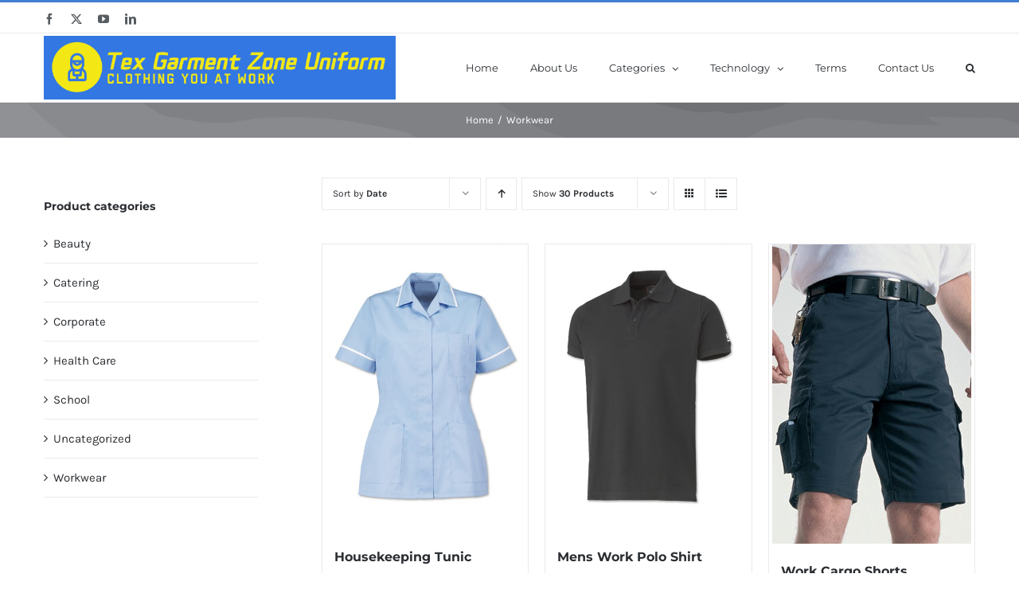

--- FILE ---
content_type: text/html; charset=UTF-8
request_url: https://www.tgzuniform.com/product-category/workwear-work-jacket-manufacturer-supplier-factories-bangladesh/?product_orderby=date&product_count=30&product_view=grid
body_size: 15705
content:
<!DOCTYPE html>
<html class="avada-html-layout-wide avada-html-header-position-top avada-html-is-archive" lang="en-US" prefix="og: http://ogp.me/ns# fb: http://ogp.me/ns/fb#">
<head>
	<meta http-equiv="X-UA-Compatible" content="IE=edge" />
	<meta http-equiv="Content-Type" content="text/html; charset=utf-8"/>
	<meta name="viewport" content="width=device-width, initial-scale=1" />
	<title>Workwear &#8211; Tex Garment Zone Uniform</title>
<meta name='robots' content='max-image-preview:large' />
	<style>img:is([sizes="auto" i], [sizes^="auto," i]) { contain-intrinsic-size: 3000px 1500px }</style>
	<link rel="alternate" type="application/rss+xml" title="Tex Garment Zone Uniform &raquo; Feed" href="https://www.tgzuniform.com/feed/" />
<link rel="alternate" type="application/rss+xml" title="Tex Garment Zone Uniform &raquo; Comments Feed" href="https://www.tgzuniform.com/comments/feed/" />
					<link rel="shortcut icon" href="https://www.tgzuniform.com/wp-content/uploads/2018/11/favicon.png" type="image/x-icon" />
		
					<!-- Apple Touch Icon -->
			<link rel="apple-touch-icon" sizes="180x180" href="https://www.tgzuniform.com/wp-content/uploads/2018/11/favicon.png">
		
					<!-- Android Icon -->
			<link rel="icon" sizes="192x192" href="https://www.tgzuniform.com/wp-content/uploads/2018/11/favicon.png">
		
					<!-- MS Edge Icon -->
			<meta name="msapplication-TileImage" content="https://www.tgzuniform.com/wp-content/uploads/2018/11/favicon.png">
				<link rel="alternate" type="application/rss+xml" title="Tex Garment Zone Uniform &raquo; Workwear Category Feed" href="https://www.tgzuniform.com/product-category/workwear-work-jacket-manufacturer-supplier-factories-bangladesh/feed/" />
				
		<meta property="og:locale" content="en_US"/>
		<meta property="og:type" content="article"/>
		<meta property="og:site_name" content="Tex Garment Zone Uniform"/>
		<meta property="og:title" content="  Product categories  Workwear"/>
				<meta property="og:url" content="https://www.tgzuniform.com/product/housekeeping-tunic-suppliers-bangladesh/"/>
																				<meta property="og:image" content="https://www.tgzuniform.com/wp-content/uploads/2018/10/housekeeping-tunic.jpg"/>
		<meta property="og:image:width" content="720"/>
		<meta property="og:image:height" content="1000"/>
		<meta property="og:image:type" content="image/jpeg"/>
				<script type="text/javascript">
/* <![CDATA[ */
window._wpemojiSettings = {"baseUrl":"https:\/\/s.w.org\/images\/core\/emoji\/16.0.1\/72x72\/","ext":".png","svgUrl":"https:\/\/s.w.org\/images\/core\/emoji\/16.0.1\/svg\/","svgExt":".svg","source":{"concatemoji":"https:\/\/www.tgzuniform.com\/wp-includes\/js\/wp-emoji-release.min.js?ver=6.8.3"}};
/*! This file is auto-generated */
!function(s,n){var o,i,e;function c(e){try{var t={supportTests:e,timestamp:(new Date).valueOf()};sessionStorage.setItem(o,JSON.stringify(t))}catch(e){}}function p(e,t,n){e.clearRect(0,0,e.canvas.width,e.canvas.height),e.fillText(t,0,0);var t=new Uint32Array(e.getImageData(0,0,e.canvas.width,e.canvas.height).data),a=(e.clearRect(0,0,e.canvas.width,e.canvas.height),e.fillText(n,0,0),new Uint32Array(e.getImageData(0,0,e.canvas.width,e.canvas.height).data));return t.every(function(e,t){return e===a[t]})}function u(e,t){e.clearRect(0,0,e.canvas.width,e.canvas.height),e.fillText(t,0,0);for(var n=e.getImageData(16,16,1,1),a=0;a<n.data.length;a++)if(0!==n.data[a])return!1;return!0}function f(e,t,n,a){switch(t){case"flag":return n(e,"\ud83c\udff3\ufe0f\u200d\u26a7\ufe0f","\ud83c\udff3\ufe0f\u200b\u26a7\ufe0f")?!1:!n(e,"\ud83c\udde8\ud83c\uddf6","\ud83c\udde8\u200b\ud83c\uddf6")&&!n(e,"\ud83c\udff4\udb40\udc67\udb40\udc62\udb40\udc65\udb40\udc6e\udb40\udc67\udb40\udc7f","\ud83c\udff4\u200b\udb40\udc67\u200b\udb40\udc62\u200b\udb40\udc65\u200b\udb40\udc6e\u200b\udb40\udc67\u200b\udb40\udc7f");case"emoji":return!a(e,"\ud83e\udedf")}return!1}function g(e,t,n,a){var r="undefined"!=typeof WorkerGlobalScope&&self instanceof WorkerGlobalScope?new OffscreenCanvas(300,150):s.createElement("canvas"),o=r.getContext("2d",{willReadFrequently:!0}),i=(o.textBaseline="top",o.font="600 32px Arial",{});return e.forEach(function(e){i[e]=t(o,e,n,a)}),i}function t(e){var t=s.createElement("script");t.src=e,t.defer=!0,s.head.appendChild(t)}"undefined"!=typeof Promise&&(o="wpEmojiSettingsSupports",i=["flag","emoji"],n.supports={everything:!0,everythingExceptFlag:!0},e=new Promise(function(e){s.addEventListener("DOMContentLoaded",e,{once:!0})}),new Promise(function(t){var n=function(){try{var e=JSON.parse(sessionStorage.getItem(o));if("object"==typeof e&&"number"==typeof e.timestamp&&(new Date).valueOf()<e.timestamp+604800&&"object"==typeof e.supportTests)return e.supportTests}catch(e){}return null}();if(!n){if("undefined"!=typeof Worker&&"undefined"!=typeof OffscreenCanvas&&"undefined"!=typeof URL&&URL.createObjectURL&&"undefined"!=typeof Blob)try{var e="postMessage("+g.toString()+"("+[JSON.stringify(i),f.toString(),p.toString(),u.toString()].join(",")+"));",a=new Blob([e],{type:"text/javascript"}),r=new Worker(URL.createObjectURL(a),{name:"wpTestEmojiSupports"});return void(r.onmessage=function(e){c(n=e.data),r.terminate(),t(n)})}catch(e){}c(n=g(i,f,p,u))}t(n)}).then(function(e){for(var t in e)n.supports[t]=e[t],n.supports.everything=n.supports.everything&&n.supports[t],"flag"!==t&&(n.supports.everythingExceptFlag=n.supports.everythingExceptFlag&&n.supports[t]);n.supports.everythingExceptFlag=n.supports.everythingExceptFlag&&!n.supports.flag,n.DOMReady=!1,n.readyCallback=function(){n.DOMReady=!0}}).then(function(){return e}).then(function(){var e;n.supports.everything||(n.readyCallback(),(e=n.source||{}).concatemoji?t(e.concatemoji):e.wpemoji&&e.twemoji&&(t(e.twemoji),t(e.wpemoji)))}))}((window,document),window._wpemojiSettings);
/* ]]> */
</script>
<style id='wp-emoji-styles-inline-css' type='text/css'>

	img.wp-smiley, img.emoji {
		display: inline !important;
		border: none !important;
		box-shadow: none !important;
		height: 1em !important;
		width: 1em !important;
		margin: 0 0.07em !important;
		vertical-align: -0.1em !important;
		background: none !important;
		padding: 0 !important;
	}
</style>
<link rel='stylesheet' id='gn-frontend-gnfollow-style-css' href='https://www.tgzuniform.com/wp-content/plugins/gn-publisher/assets/css/gn-frontend-gnfollow.min.css?ver=1.5.26' type='text/css' media='all' />
<style id='woocommerce-inline-inline-css' type='text/css'>
.woocommerce form .form-row .required { visibility: visible; }
</style>
<link rel='stylesheet' id='brands-styles-css' href='https://www.tgzuniform.com/wp-content/plugins/woocommerce/assets/css/brands.css?ver=10.3.7' type='text/css' media='all' />
<link rel='stylesheet' id='fusion-dynamic-css-css' href='https://www.tgzuniform.com/wp-content/uploads/fusion-styles/30a33777f387f38f6a5bff240e5b10e3.min.css?ver=3.14' type='text/css' media='all' />
<link rel='stylesheet' id='avada-fullwidth-md-css' href='https://www.tgzuniform.com/wp-content/plugins/fusion-builder/assets/css/media/fullwidth-md.min.css?ver=3.13.0' type='text/css' media='only screen and (max-width: 1024px)' />
<link rel='stylesheet' id='avada-fullwidth-sm-css' href='https://www.tgzuniform.com/wp-content/plugins/fusion-builder/assets/css/media/fullwidth-sm.min.css?ver=3.13.0' type='text/css' media='only screen and (max-width: 640px)' />
<link rel='stylesheet' id='avada-icon-md-css' href='https://www.tgzuniform.com/wp-content/plugins/fusion-builder/assets/css/media/icon-md.min.css?ver=3.13.0' type='text/css' media='only screen and (max-width: 1024px)' />
<link rel='stylesheet' id='avada-icon-sm-css' href='https://www.tgzuniform.com/wp-content/plugins/fusion-builder/assets/css/media/icon-sm.min.css?ver=3.13.0' type='text/css' media='only screen and (max-width: 640px)' />
<link rel='stylesheet' id='avada-grid-md-css' href='https://www.tgzuniform.com/wp-content/plugins/fusion-builder/assets/css/media/grid-md.min.css?ver=7.14' type='text/css' media='only screen and (max-width: 1024px)' />
<link rel='stylesheet' id='avada-grid-sm-css' href='https://www.tgzuniform.com/wp-content/plugins/fusion-builder/assets/css/media/grid-sm.min.css?ver=7.14' type='text/css' media='only screen and (max-width: 640px)' />
<link rel='stylesheet' id='avada-image-md-css' href='https://www.tgzuniform.com/wp-content/plugins/fusion-builder/assets/css/media/image-md.min.css?ver=7.14' type='text/css' media='only screen and (max-width: 1024px)' />
<link rel='stylesheet' id='avada-image-sm-css' href='https://www.tgzuniform.com/wp-content/plugins/fusion-builder/assets/css/media/image-sm.min.css?ver=7.14' type='text/css' media='only screen and (max-width: 640px)' />
<link rel='stylesheet' id='avada-person-md-css' href='https://www.tgzuniform.com/wp-content/plugins/fusion-builder/assets/css/media/person-md.min.css?ver=7.14' type='text/css' media='only screen and (max-width: 1024px)' />
<link rel='stylesheet' id='avada-person-sm-css' href='https://www.tgzuniform.com/wp-content/plugins/fusion-builder/assets/css/media/person-sm.min.css?ver=7.14' type='text/css' media='only screen and (max-width: 640px)' />
<link rel='stylesheet' id='avada-section-separator-md-css' href='https://www.tgzuniform.com/wp-content/plugins/fusion-builder/assets/css/media/section-separator-md.min.css?ver=3.13.0' type='text/css' media='only screen and (max-width: 1024px)' />
<link rel='stylesheet' id='avada-section-separator-sm-css' href='https://www.tgzuniform.com/wp-content/plugins/fusion-builder/assets/css/media/section-separator-sm.min.css?ver=3.13.0' type='text/css' media='only screen and (max-width: 640px)' />
<link rel='stylesheet' id='avada-social-sharing-md-css' href='https://www.tgzuniform.com/wp-content/plugins/fusion-builder/assets/css/media/social-sharing-md.min.css?ver=7.14' type='text/css' media='only screen and (max-width: 1024px)' />
<link rel='stylesheet' id='avada-social-sharing-sm-css' href='https://www.tgzuniform.com/wp-content/plugins/fusion-builder/assets/css/media/social-sharing-sm.min.css?ver=7.14' type='text/css' media='only screen and (max-width: 640px)' />
<link rel='stylesheet' id='avada-social-links-md-css' href='https://www.tgzuniform.com/wp-content/plugins/fusion-builder/assets/css/media/social-links-md.min.css?ver=7.14' type='text/css' media='only screen and (max-width: 1024px)' />
<link rel='stylesheet' id='avada-social-links-sm-css' href='https://www.tgzuniform.com/wp-content/plugins/fusion-builder/assets/css/media/social-links-sm.min.css?ver=7.14' type='text/css' media='only screen and (max-width: 640px)' />
<link rel='stylesheet' id='avada-tabs-lg-min-css' href='https://www.tgzuniform.com/wp-content/plugins/fusion-builder/assets/css/media/tabs-lg-min.min.css?ver=7.14' type='text/css' media='only screen and (min-width: 640px)' />
<link rel='stylesheet' id='avada-tabs-lg-max-css' href='https://www.tgzuniform.com/wp-content/plugins/fusion-builder/assets/css/media/tabs-lg-max.min.css?ver=7.14' type='text/css' media='only screen and (max-width: 640px)' />
<link rel='stylesheet' id='avada-tabs-md-css' href='https://www.tgzuniform.com/wp-content/plugins/fusion-builder/assets/css/media/tabs-md.min.css?ver=7.14' type='text/css' media='only screen and (max-width: 1024px)' />
<link rel='stylesheet' id='avada-tabs-sm-css' href='https://www.tgzuniform.com/wp-content/plugins/fusion-builder/assets/css/media/tabs-sm.min.css?ver=7.14' type='text/css' media='only screen and (max-width: 640px)' />
<link rel='stylesheet' id='awb-text-md-css' href='https://www.tgzuniform.com/wp-content/plugins/fusion-builder/assets/css/media/text-md.min.css?ver=3.13.0' type='text/css' media='only screen and (max-width: 1024px)' />
<link rel='stylesheet' id='awb-text-sm-css' href='https://www.tgzuniform.com/wp-content/plugins/fusion-builder/assets/css/media/text-sm.min.css?ver=3.13.0' type='text/css' media='only screen and (max-width: 640px)' />
<link rel='stylesheet' id='awb-title-md-css' href='https://www.tgzuniform.com/wp-content/plugins/fusion-builder/assets/css/media/title-md.min.css?ver=3.13.0' type='text/css' media='only screen and (max-width: 1024px)' />
<link rel='stylesheet' id='awb-title-sm-css' href='https://www.tgzuniform.com/wp-content/plugins/fusion-builder/assets/css/media/title-sm.min.css?ver=3.13.0' type='text/css' media='only screen and (max-width: 640px)' />
<link rel='stylesheet' id='awb-layout-colums-md-css' href='https://www.tgzuniform.com/wp-content/plugins/fusion-builder/assets/css/media/layout-columns-md.min.css?ver=3.13.0' type='text/css' media='only screen and (max-width: 1024px)' />
<link rel='stylesheet' id='awb-layout-colums-sm-css' href='https://www.tgzuniform.com/wp-content/plugins/fusion-builder/assets/css/media/layout-columns-sm.min.css?ver=3.13.0' type='text/css' media='only screen and (max-width: 640px)' />
<link rel='stylesheet' id='avada-max-1c-css' href='https://www.tgzuniform.com/wp-content/themes/Avada/assets/css/media/max-1c.min.css?ver=7.14' type='text/css' media='only screen and (max-width: 644px)' />
<link rel='stylesheet' id='avada-max-2c-css' href='https://www.tgzuniform.com/wp-content/themes/Avada/assets/css/media/max-2c.min.css?ver=7.14' type='text/css' media='only screen and (max-width: 735px)' />
<link rel='stylesheet' id='avada-min-2c-max-3c-css' href='https://www.tgzuniform.com/wp-content/themes/Avada/assets/css/media/min-2c-max-3c.min.css?ver=7.14' type='text/css' media='only screen and (min-width: 735px) and (max-width: 826px)' />
<link rel='stylesheet' id='avada-min-3c-max-4c-css' href='https://www.tgzuniform.com/wp-content/themes/Avada/assets/css/media/min-3c-max-4c.min.css?ver=7.14' type='text/css' media='only screen and (min-width: 826px) and (max-width: 917px)' />
<link rel='stylesheet' id='avada-min-4c-max-5c-css' href='https://www.tgzuniform.com/wp-content/themes/Avada/assets/css/media/min-4c-max-5c.min.css?ver=7.14' type='text/css' media='only screen and (min-width: 917px) and (max-width: 1008px)' />
<link rel='stylesheet' id='avada-min-5c-max-6c-css' href='https://www.tgzuniform.com/wp-content/themes/Avada/assets/css/media/min-5c-max-6c.min.css?ver=7.14' type='text/css' media='only screen and (min-width: 1008px) and (max-width: 1099px)' />
<link rel='stylesheet' id='avada-min-shbp-css' href='https://www.tgzuniform.com/wp-content/themes/Avada/assets/css/media/min-shbp.min.css?ver=7.14' type='text/css' media='only screen and (min-width: 1051px)' />
<link rel='stylesheet' id='avada-min-shbp-header-legacy-css' href='https://www.tgzuniform.com/wp-content/themes/Avada/assets/css/media/min-shbp-header-legacy.min.css?ver=7.14' type='text/css' media='only screen and (min-width: 1051px)' />
<link rel='stylesheet' id='avada-max-shbp-css' href='https://www.tgzuniform.com/wp-content/themes/Avada/assets/css/media/max-shbp.min.css?ver=7.14' type='text/css' media='only screen and (max-width: 1050px)' />
<link rel='stylesheet' id='avada-max-shbp-header-legacy-css' href='https://www.tgzuniform.com/wp-content/themes/Avada/assets/css/media/max-shbp-header-legacy.min.css?ver=7.14' type='text/css' media='only screen and (max-width: 1050px)' />
<link rel='stylesheet' id='avada-max-sh-shbp-css' href='https://www.tgzuniform.com/wp-content/themes/Avada/assets/css/media/max-sh-shbp.min.css?ver=7.14' type='text/css' media='only screen and (max-width: 1050px)' />
<link rel='stylesheet' id='avada-max-sh-shbp-header-legacy-css' href='https://www.tgzuniform.com/wp-content/themes/Avada/assets/css/media/max-sh-shbp-header-legacy.min.css?ver=7.14' type='text/css' media='only screen and (max-width: 1050px)' />
<link rel='stylesheet' id='avada-min-768-max-1024-p-css' href='https://www.tgzuniform.com/wp-content/themes/Avada/assets/css/media/min-768-max-1024-p.min.css?ver=7.14' type='text/css' media='only screen and (min-device-width: 768px) and (max-device-width: 1024px) and (orientation: portrait)' />
<link rel='stylesheet' id='avada-min-768-max-1024-p-header-legacy-css' href='https://www.tgzuniform.com/wp-content/themes/Avada/assets/css/media/min-768-max-1024-p-header-legacy.min.css?ver=7.14' type='text/css' media='only screen and (min-device-width: 768px) and (max-device-width: 1024px) and (orientation: portrait)' />
<link rel='stylesheet' id='avada-min-768-max-1024-l-css' href='https://www.tgzuniform.com/wp-content/themes/Avada/assets/css/media/min-768-max-1024-l.min.css?ver=7.14' type='text/css' media='only screen and (min-device-width: 768px) and (max-device-width: 1024px) and (orientation: landscape)' />
<link rel='stylesheet' id='avada-min-768-max-1024-l-header-legacy-css' href='https://www.tgzuniform.com/wp-content/themes/Avada/assets/css/media/min-768-max-1024-l-header-legacy.min.css?ver=7.14' type='text/css' media='only screen and (min-device-width: 768px) and (max-device-width: 1024px) and (orientation: landscape)' />
<link rel='stylesheet' id='avada-max-sh-cbp-css' href='https://www.tgzuniform.com/wp-content/themes/Avada/assets/css/media/max-sh-cbp.min.css?ver=7.14' type='text/css' media='only screen and (max-width: 800px)' />
<link rel='stylesheet' id='avada-max-sh-sbp-css' href='https://www.tgzuniform.com/wp-content/themes/Avada/assets/css/media/max-sh-sbp.min.css?ver=7.14' type='text/css' media='only screen and (max-width: 800px)' />
<link rel='stylesheet' id='avada-max-sh-640-css' href='https://www.tgzuniform.com/wp-content/themes/Avada/assets/css/media/max-sh-640.min.css?ver=7.14' type='text/css' media='only screen and (max-width: 640px)' />
<link rel='stylesheet' id='avada-max-shbp-18-css' href='https://www.tgzuniform.com/wp-content/themes/Avada/assets/css/media/max-shbp-18.min.css?ver=7.14' type='text/css' media='only screen and (max-width: 1032px)' />
<link rel='stylesheet' id='avada-max-shbp-32-css' href='https://www.tgzuniform.com/wp-content/themes/Avada/assets/css/media/max-shbp-32.min.css?ver=7.14' type='text/css' media='only screen and (max-width: 1018px)' />
<link rel='stylesheet' id='avada-min-sh-cbp-css' href='https://www.tgzuniform.com/wp-content/themes/Avada/assets/css/media/min-sh-cbp.min.css?ver=7.14' type='text/css' media='only screen and (min-width: 800px)' />
<link rel='stylesheet' id='avada-max-640-css' href='https://www.tgzuniform.com/wp-content/themes/Avada/assets/css/media/max-640.min.css?ver=7.14' type='text/css' media='only screen and (max-device-width: 640px)' />
<link rel='stylesheet' id='avada-max-main-css' href='https://www.tgzuniform.com/wp-content/themes/Avada/assets/css/media/max-main.min.css?ver=7.14' type='text/css' media='only screen and (max-width: 1099px)' />
<link rel='stylesheet' id='avada-max-cbp-css' href='https://www.tgzuniform.com/wp-content/themes/Avada/assets/css/media/max-cbp.min.css?ver=7.14' type='text/css' media='only screen and (max-width: 800px)' />
<link rel='stylesheet' id='avada-max-640-sliders-css' href='https://www.tgzuniform.com/wp-content/themes/Avada/assets/css/media/max-640-sliders.min.css?ver=7.14' type='text/css' media='only screen and (max-device-width: 640px)' />
<link rel='stylesheet' id='avada-max-sh-cbp-sliders-css' href='https://www.tgzuniform.com/wp-content/themes/Avada/assets/css/media/max-sh-cbp-sliders.min.css?ver=7.14' type='text/css' media='only screen and (max-width: 800px)' />
<link rel='stylesheet' id='avada-max-sh-cbp-eslider-css' href='https://www.tgzuniform.com/wp-content/themes/Avada/assets/css/media/max-sh-cbp-eslider.min.css?ver=7.14' type='text/css' media='only screen and (max-width: 800px)' />
<link rel='stylesheet' id='fb-max-sh-cbp-css' href='https://www.tgzuniform.com/wp-content/plugins/fusion-builder/assets/css/media/max-sh-cbp.min.css?ver=3.13.0' type='text/css' media='only screen and (max-width: 800px)' />
<link rel='stylesheet' id='fb-min-768-max-1024-p-css' href='https://www.tgzuniform.com/wp-content/plugins/fusion-builder/assets/css/media/min-768-max-1024-p.min.css?ver=3.13.0' type='text/css' media='only screen and (min-device-width: 768px) and (max-device-width: 1024px) and (orientation: portrait)' />
<link rel='stylesheet' id='fb-max-640-css' href='https://www.tgzuniform.com/wp-content/plugins/fusion-builder/assets/css/media/max-640.min.css?ver=3.13.0' type='text/css' media='only screen and (max-device-width: 640px)' />
<link rel='stylesheet' id='fb-max-1c-css' href='https://www.tgzuniform.com/wp-content/plugins/fusion-builder/assets/css/media/max-1c.css?ver=3.13.0' type='text/css' media='only screen and (max-width: 644px)' />
<link rel='stylesheet' id='fb-max-2c-css' href='https://www.tgzuniform.com/wp-content/plugins/fusion-builder/assets/css/media/max-2c.css?ver=3.13.0' type='text/css' media='only screen and (max-width: 735px)' />
<link rel='stylesheet' id='fb-min-2c-max-3c-css' href='https://www.tgzuniform.com/wp-content/plugins/fusion-builder/assets/css/media/min-2c-max-3c.css?ver=3.13.0' type='text/css' media='only screen and (min-width: 735px) and (max-width: 826px)' />
<link rel='stylesheet' id='fb-min-3c-max-4c-css' href='https://www.tgzuniform.com/wp-content/plugins/fusion-builder/assets/css/media/min-3c-max-4c.css?ver=3.13.0' type='text/css' media='only screen and (min-width: 826px) and (max-width: 917px)' />
<link rel='stylesheet' id='fb-min-4c-max-5c-css' href='https://www.tgzuniform.com/wp-content/plugins/fusion-builder/assets/css/media/min-4c-max-5c.css?ver=3.13.0' type='text/css' media='only screen and (min-width: 917px) and (max-width: 1008px)' />
<link rel='stylesheet' id='fb-min-5c-max-6c-css' href='https://www.tgzuniform.com/wp-content/plugins/fusion-builder/assets/css/media/min-5c-max-6c.css?ver=3.13.0' type='text/css' media='only screen and (min-width: 1008px) and (max-width: 1099px)' />
<link rel='stylesheet' id='avada-max-sh-cbp-woo-tabs-css' href='https://www.tgzuniform.com/wp-content/themes/Avada/assets/css/media/max-sh-cbp-woo-tabs.min.css?ver=7.14' type='text/css' media='only screen and (max-width: 800px)' />
<link rel='stylesheet' id='avada-min-768-max-1024-woo-css' href='https://www.tgzuniform.com/wp-content/themes/Avada/assets/css/media/min-768-max-1024-woo.min.css?ver=7.14' type='text/css' media='only screen and (min-device-width: 768px) and (max-device-width: 1024px)' />
<link rel='stylesheet' id='avada-max-sh-640-woo-css' href='https://www.tgzuniform.com/wp-content/themes/Avada/assets/css/media/max-sh-640-woo.min.css?ver=7.14' type='text/css' media='only screen and (max-width: 640px)' />
<link rel='stylesheet' id='avada-max-sh-cbp-woo-css' href='https://www.tgzuniform.com/wp-content/themes/Avada/assets/css/media/max-sh-cbp-woo.min.css?ver=7.14' type='text/css' media='only screen and (max-width: 800px)' />
<link rel='stylesheet' id='avada-min-sh-cbp-woo-css' href='https://www.tgzuniform.com/wp-content/themes/Avada/assets/css/media/min-sh-cbp-woo.min.css?ver=7.14' type='text/css' media='only screen and (min-width: 800px)' />
<link rel='stylesheet' id='avada-off-canvas-md-css' href='https://www.tgzuniform.com/wp-content/plugins/fusion-builder/assets/css/media/off-canvas-md.min.css?ver=7.14' type='text/css' media='only screen and (max-width: 1024px)' />
<link rel='stylesheet' id='avada-off-canvas-sm-css' href='https://www.tgzuniform.com/wp-content/plugins/fusion-builder/assets/css/media/off-canvas-sm.min.css?ver=7.14' type='text/css' media='only screen and (max-width: 640px)' />
<script type="text/javascript" src="https://www.tgzuniform.com/wp-includes/js/jquery/jquery.min.js?ver=3.7.1" id="jquery-core-js"></script>
<script type="text/javascript" src="https://www.tgzuniform.com/wp-includes/js/jquery/jquery-migrate.min.js?ver=3.4.1" id="jquery-migrate-js"></script>
<script type="text/javascript" src="https://www.tgzuniform.com/wp-content/plugins/woocommerce/assets/js/jquery-blockui/jquery.blockUI.min.js?ver=2.7.0-wc.10.3.7" id="wc-jquery-blockui-js" defer="defer" data-wp-strategy="defer"></script>
<script type="text/javascript" id="wc-add-to-cart-js-extra">
/* <![CDATA[ */
var wc_add_to_cart_params = {"ajax_url":"\/wp-admin\/admin-ajax.php","wc_ajax_url":"\/?wc-ajax=%%endpoint%%","i18n_view_cart":"View cart","cart_url":"https:\/\/www.tgzuniform.com\/cart\/","is_cart":"","cart_redirect_after_add":"no"};
/* ]]> */
</script>
<script type="text/javascript" src="https://www.tgzuniform.com/wp-content/plugins/woocommerce/assets/js/frontend/add-to-cart.min.js?ver=10.3.7" id="wc-add-to-cart-js" defer="defer" data-wp-strategy="defer"></script>
<script type="text/javascript" src="https://www.tgzuniform.com/wp-content/plugins/woocommerce/assets/js/js-cookie/js.cookie.min.js?ver=2.1.4-wc.10.3.7" id="wc-js-cookie-js" defer="defer" data-wp-strategy="defer"></script>
<script type="text/javascript" id="woocommerce-js-extra">
/* <![CDATA[ */
var woocommerce_params = {"ajax_url":"\/wp-admin\/admin-ajax.php","wc_ajax_url":"\/?wc-ajax=%%endpoint%%","i18n_password_show":"Show password","i18n_password_hide":"Hide password"};
/* ]]> */
</script>
<script type="text/javascript" src="https://www.tgzuniform.com/wp-content/plugins/woocommerce/assets/js/frontend/woocommerce.min.js?ver=10.3.7" id="woocommerce-js" defer="defer" data-wp-strategy="defer"></script>
<link rel="https://api.w.org/" href="https://www.tgzuniform.com/wp-json/" /><link rel="alternate" title="JSON" type="application/json" href="https://www.tgzuniform.com/wp-json/wp/v2/product_cat/78" /><link rel="EditURI" type="application/rsd+xml" title="RSD" href="https://www.tgzuniform.com/xmlrpc.php?rsd" />
<meta name="generator" content="WordPress 6.8.3" />
<meta name="generator" content="WooCommerce 10.3.7" />
<style type="text/css" id="css-fb-visibility">@media screen and (max-width: 640px){.fusion-no-small-visibility{display:none !important;}body .sm-text-align-center{text-align:center !important;}body .sm-text-align-left{text-align:left !important;}body .sm-text-align-right{text-align:right !important;}body .sm-flex-align-center{justify-content:center !important;}body .sm-flex-align-flex-start{justify-content:flex-start !important;}body .sm-flex-align-flex-end{justify-content:flex-end !important;}body .sm-mx-auto{margin-left:auto !important;margin-right:auto !important;}body .sm-ml-auto{margin-left:auto !important;}body .sm-mr-auto{margin-right:auto !important;}body .fusion-absolute-position-small{position:absolute;top:auto;width:100%;}.awb-sticky.awb-sticky-small{ position: sticky; top: var(--awb-sticky-offset,0); }}@media screen and (min-width: 641px) and (max-width: 1024px){.fusion-no-medium-visibility{display:none !important;}body .md-text-align-center{text-align:center !important;}body .md-text-align-left{text-align:left !important;}body .md-text-align-right{text-align:right !important;}body .md-flex-align-center{justify-content:center !important;}body .md-flex-align-flex-start{justify-content:flex-start !important;}body .md-flex-align-flex-end{justify-content:flex-end !important;}body .md-mx-auto{margin-left:auto !important;margin-right:auto !important;}body .md-ml-auto{margin-left:auto !important;}body .md-mr-auto{margin-right:auto !important;}body .fusion-absolute-position-medium{position:absolute;top:auto;width:100%;}.awb-sticky.awb-sticky-medium{ position: sticky; top: var(--awb-sticky-offset,0); }}@media screen and (min-width: 1025px){.fusion-no-large-visibility{display:none !important;}body .lg-text-align-center{text-align:center !important;}body .lg-text-align-left{text-align:left !important;}body .lg-text-align-right{text-align:right !important;}body .lg-flex-align-center{justify-content:center !important;}body .lg-flex-align-flex-start{justify-content:flex-start !important;}body .lg-flex-align-flex-end{justify-content:flex-end !important;}body .lg-mx-auto{margin-left:auto !important;margin-right:auto !important;}body .lg-ml-auto{margin-left:auto !important;}body .lg-mr-auto{margin-right:auto !important;}body .fusion-absolute-position-large{position:absolute;top:auto;width:100%;}.awb-sticky.awb-sticky-large{ position: sticky; top: var(--awb-sticky-offset,0); }}</style>	<noscript><style>.woocommerce-product-gallery{ opacity: 1 !important; }</style></noscript>
	<!-- There is no amphtml version available for this URL. --><meta name="generator" content="Powered by Slider Revolution 6.7.36 - responsive, Mobile-Friendly Slider Plugin for WordPress with comfortable drag and drop interface." />
<script>function setREVStartSize(e){
			//window.requestAnimationFrame(function() {
				window.RSIW = window.RSIW===undefined ? window.innerWidth : window.RSIW;
				window.RSIH = window.RSIH===undefined ? window.innerHeight : window.RSIH;
				try {
					var pw = document.getElementById(e.c).parentNode.offsetWidth,
						newh;
					pw = pw===0 || isNaN(pw) || (e.l=="fullwidth" || e.layout=="fullwidth") ? window.RSIW : pw;
					e.tabw = e.tabw===undefined ? 0 : parseInt(e.tabw);
					e.thumbw = e.thumbw===undefined ? 0 : parseInt(e.thumbw);
					e.tabh = e.tabh===undefined ? 0 : parseInt(e.tabh);
					e.thumbh = e.thumbh===undefined ? 0 : parseInt(e.thumbh);
					e.tabhide = e.tabhide===undefined ? 0 : parseInt(e.tabhide);
					e.thumbhide = e.thumbhide===undefined ? 0 : parseInt(e.thumbhide);
					e.mh = e.mh===undefined || e.mh=="" || e.mh==="auto" ? 0 : parseInt(e.mh,0);
					if(e.layout==="fullscreen" || e.l==="fullscreen")
						newh = Math.max(e.mh,window.RSIH);
					else{
						e.gw = Array.isArray(e.gw) ? e.gw : [e.gw];
						for (var i in e.rl) if (e.gw[i]===undefined || e.gw[i]===0) e.gw[i] = e.gw[i-1];
						e.gh = e.el===undefined || e.el==="" || (Array.isArray(e.el) && e.el.length==0)? e.gh : e.el;
						e.gh = Array.isArray(e.gh) ? e.gh : [e.gh];
						for (var i in e.rl) if (e.gh[i]===undefined || e.gh[i]===0) e.gh[i] = e.gh[i-1];
											
						var nl = new Array(e.rl.length),
							ix = 0,
							sl;
						e.tabw = e.tabhide>=pw ? 0 : e.tabw;
						e.thumbw = e.thumbhide>=pw ? 0 : e.thumbw;
						e.tabh = e.tabhide>=pw ? 0 : e.tabh;
						e.thumbh = e.thumbhide>=pw ? 0 : e.thumbh;
						for (var i in e.rl) nl[i] = e.rl[i]<window.RSIW ? 0 : e.rl[i];
						sl = nl[0];
						for (var i in nl) if (sl>nl[i] && nl[i]>0) { sl = nl[i]; ix=i;}
						var m = pw>(e.gw[ix]+e.tabw+e.thumbw) ? 1 : (pw-(e.tabw+e.thumbw)) / (e.gw[ix]);
						newh =  (e.gh[ix] * m) + (e.tabh + e.thumbh);
					}
					var el = document.getElementById(e.c);
					if (el!==null && el) el.style.height = newh+"px";
					el = document.getElementById(e.c+"_wrapper");
					if (el!==null && el) {
						el.style.height = newh+"px";
						el.style.display = "block";
					}
				} catch(e){
					console.log("Failure at Presize of Slider:" + e)
				}
			//});
		  };</script>
		<style type="text/css" id="wp-custom-css">
			.bootstrap-wrapper.SfFormElementContainer .rednao-control-group .redNaoSubmitButton {
    background-color: #427ed1 !important;
    color: #fff;
}
.bootstrap-wrapper textarea.form-control {
    height: auto;
    min-height: 150px;
}

.rednao_label_container.col-sm-3 {
    height: 10px;
}






		</style>
				<script type="text/javascript">
			var doc = document.documentElement;
			doc.setAttribute( 'data-useragent', navigator.userAgent );
		</script>
		
	<script async src="https://www.googletagmanager.com/gtag/js?id=UA-130666265-1"></script>
<script>
  window.dataLayer = window.dataLayer || [];
  function gtag(){dataLayer.push(arguments);}
  gtag('js', new Date());

  gtag('config', 'UA-130666265-1');
</script></head>

<body class="archive tax-product_cat term-workwear-work-jacket-manufacturer-supplier-factories-bangladesh term-78 wp-theme-Avada theme-Avada woocommerce woocommerce-page woocommerce-no-js has-sidebar fusion-image-hovers fusion-pagination-sizing fusion-button_type-flat fusion-button_span-no fusion-button_gradient-linear avada-image-rollover-circle-yes avada-image-rollover-yes avada-image-rollover-direction-bottom fusion-body ltr fusion-sticky-header no-tablet-sticky-header no-mobile-sticky-header no-mobile-slidingbar avada-has-rev-slider-styles fusion-disable-outline fusion-sub-menu-fade mobile-logo-pos-left layout-wide-mode avada-has-boxed-modal-shadow-none layout-scroll-offset-full avada-has-zero-margin-offset-top fusion-top-header menu-text-align-left fusion-woo-product-design-classic fusion-woo-shop-page-columns-3 fusion-woo-related-columns-3 fusion-woo-archive-page-columns-3 avada-has-woo-gallery-disabled woo-sale-badge-circle woo-outofstock-badge-top_bar mobile-menu-design-modern fusion-hide-pagination-text fusion-header-layout-v2 avada-responsive avada-footer-fx-none avada-menu-highlight-style-bar fusion-search-form-classic fusion-main-menu-search-overlay fusion-avatar-square avada-dropdown-styles avada-blog-layout-grid avada-blog-archive-layout-grid avada-header-shadow-no avada-menu-icon-position-left avada-has-megamenu-shadow avada-has-pagetitle-100-width avada-has-pagetitle-bg-full avada-has-main-nav-search-icon avada-has-titlebar-bar_and_content avada-has-pagination-padding avada-flyout-menu-direction-fade avada-ec-views-v1" data-awb-post-id="19842">
		<a class="skip-link screen-reader-text" href="#content">Skip to content</a>

	<div id="boxed-wrapper">
		
		<div id="wrapper" class="fusion-wrapper">
			<div id="home" style="position:relative;top:-1px;"></div>
							
					
			<header class="fusion-header-wrapper">
				<div class="fusion-header-v2 fusion-logo-alignment fusion-logo-left fusion-sticky-menu- fusion-sticky-logo- fusion-mobile-logo-  fusion-mobile-menu-design-modern">
					
<div class="fusion-secondary-header">
	<div class="fusion-row">
					<div class="fusion-alignleft">
				<div class="fusion-social-links-header"><div class="fusion-social-networks"><div class="fusion-social-networks-wrapper"><a  class="fusion-social-network-icon fusion-tooltip fusion-facebook awb-icon-facebook" style data-placement="bottom" data-title="Facebook" data-toggle="tooltip" title="Facebook" href="https://www.facebook.com/texgarmentzone" target="_blank" rel="noreferrer"><span class="screen-reader-text">Facebook</span></a><a  class="fusion-social-network-icon fusion-tooltip fusion-twitter awb-icon-twitter" style data-placement="bottom" data-title="X" data-toggle="tooltip" title="X" href="https://twitter.com/texgarmentzone" target="_blank" rel="noopener noreferrer"><span class="screen-reader-text">X</span></a><a  class="fusion-social-network-icon fusion-tooltip fusion-youtube awb-icon-youtube" style data-placement="bottom" data-title="YouTube" data-toggle="tooltip" title="YouTube" href="https://www.youtube.com/channel/UCGnYgmuxE6LJYFgpaDGAjRQ" target="_blank" rel="noopener noreferrer"><span class="screen-reader-text">YouTube</span></a><a  class="fusion-social-network-icon fusion-tooltip fusion-linkedin awb-icon-linkedin" style data-placement="bottom" data-title="LinkedIn" data-toggle="tooltip" title="LinkedIn" href="https://www.linkedin.com/company/tex-garment-zone" target="_blank" rel="noopener noreferrer"><span class="screen-reader-text">LinkedIn</span></a></div></div></div>			</div>
							<div class="fusion-alignright">
				<nav class="fusion-secondary-menu" role="navigation" aria-label="Secondary Menu"></nav>			</div>
			</div>
</div>
<div class="fusion-header-sticky-height"></div>
<div class="fusion-header">
	<div class="fusion-row">
					<div class="fusion-logo" data-margin-top="3px" data-margin-bottom="3px" data-margin-left="0px" data-margin-right="0px">
			<a class="fusion-logo-link"  href="https://www.tgzuniform.com/" >

						<!-- standard logo -->
			<img src="https://www.tgzuniform.com/wp-content/uploads/2018/11/logo.png" srcset="https://www.tgzuniform.com/wp-content/uploads/2018/11/logo.png 1x" width="723" height="131" alt="Tex Garment Zone Uniform Logo" data-retina_logo_url="" class="fusion-standard-logo" />

			
					</a>
		</div>		<nav class="fusion-main-menu" aria-label="Main Menu"><div class="fusion-overlay-search">		<form role="search" class="searchform fusion-search-form  fusion-search-form-classic" method="get" action="https://www.tgzuniform.com/">
			<div class="fusion-search-form-content">

				
				<div class="fusion-search-field search-field">
					<label><span class="screen-reader-text">Search for:</span>
													<input type="search" value="" name="s" class="s" placeholder="Search..." required aria-required="true" aria-label="Search..."/>
											</label>
				</div>
				<div class="fusion-search-button search-button">
					<input type="submit" class="fusion-search-submit searchsubmit" aria-label="Search" value="&#xf002;" />
									</div>

				
			</div>


			
		</form>
		<div class="fusion-search-spacer"></div><a href="#" role="button" aria-label="Close Search" class="fusion-close-search"></a></div><ul id="menu-classic-shop-main-menu" class="fusion-menu"><li  id="menu-item-19887"  class="menu-item menu-item-type-post_type menu-item-object-page menu-item-home menu-item-19887"  data-item-id="19887"><a  href="https://www.tgzuniform.com/" class="fusion-bar-highlight"><span class="menu-text">Home</span></a></li><li  id="menu-item-19708"  class="menu-item menu-item-type-post_type menu-item-object-page menu-item-19708"  data-item-id="19708"><a  href="https://www.tgzuniform.com/about-us/" class="fusion-bar-highlight"><span class="menu-text">About Us</span></a></li><li  id="menu-item-19735"  class="menu-item menu-item-type-post_type menu-item-object-page menu-item-has-children menu-item-19735 fusion-dropdown-menu"  data-item-id="19735"><a  href="https://www.tgzuniform.com/product-categories/" class="fusion-bar-highlight"><span class="menu-text">Categories</span> <span class="fusion-caret"><i class="fusion-dropdown-indicator" aria-hidden="true"></i></span></a><ul class="sub-menu"><li  id="menu-item-19866"  class="menu-item menu-item-type-custom menu-item-object-custom menu-item-19866 fusion-dropdown-submenu" ><a  href="https://www.tgzuniform.com/product-category/beauty-spa-salon-uniform-factory-manufacturers-suppliers-bangladesh/" class="fusion-bar-highlight"><span>Beauty</span></a></li><li  id="menu-item-19867"  class="menu-item menu-item-type-custom menu-item-object-custom menu-item-19867 fusion-dropdown-submenu" ><a  href="https://www.tgzuniform.com/product-category/restaurant-culinary-kitchen-hotel-apron-chef-coat-uniform-factory-suppliers-manufacturers-bangladesh/" class="fusion-bar-highlight"><span>Catering</span></a></li><li  id="menu-item-19868"  class="menu-item menu-item-type-custom menu-item-object-custom menu-item-19868 fusion-dropdown-submenu" ><a  href="https://www.tgzuniform.com/product-category/healthcare-medical-uniform-suppliers-factories-manufacturer-Bangladesh/" class="fusion-bar-highlight"><span>Health Care</span></a></li><li  id="menu-item-19869"  class="menu-item menu-item-type-custom menu-item-object-custom menu-item-19869 fusion-dropdown-submenu" ><a  href="https://www.tgzuniform.com/product-category/school-uniform-back-to-back-factory-supplier-manufacturers-bangladesh/" class="fusion-bar-highlight"><span>School</span></a></li><li  id="menu-item-19871"  class="menu-item menu-item-type-custom menu-item-object-custom menu-item-19871 fusion-dropdown-submenu" ><a  href="https://www.tgzuniform.com/product-category/corporate-office-uniform-formal-shirt-factories-manufacturers-suppliers-bangladesh/" class="fusion-bar-highlight"><span>Corporate</span></a></li><li  id="menu-item-19870"  class="menu-item menu-item-type-custom menu-item-object-custom menu-item-19870 fusion-dropdown-submenu" ><a  href="https://www.tgzuniform.com/product-category/workwear-work-jacket-manufacturer-supplier-factories-bangladesh/" class="fusion-bar-highlight"><span>Workwear</span></a></li></ul></li><li  id="menu-item-20029"  class="menu-item menu-item-type-post_type menu-item-object-page menu-item-has-children menu-item-20029 fusion-dropdown-menu"  data-item-id="20029"><a  href="https://www.tgzuniform.com/technology/" class="fusion-bar-highlight"><span class="menu-text">Technology</span> <span class="fusion-caret"><i class="fusion-dropdown-indicator" aria-hidden="true"></i></span></a><ul class="sub-menu"><li  id="menu-item-20031"  class="menu-item menu-item-type-post_type menu-item-object-page menu-item-20031 fusion-dropdown-submenu" ><a  href="https://www.tgzuniform.com/technology/standard-protected-workwear-uniform-manufacturer/" class="fusion-bar-highlight"><span>Standard</span></a></li><li  id="menu-item-20030"  class="menu-item menu-item-type-post_type menu-item-object-page menu-item-20030 fusion-dropdown-submenu" ><a  href="https://www.tgzuniform.com/technology/fabric-specification-2/" class="fusion-bar-highlight"><span>Fabric specification</span></a></li></ul></li><li  id="menu-item-19707"  class="menu-item menu-item-type-post_type menu-item-object-page menu-item-19707"  data-item-id="19707"><a  href="https://www.tgzuniform.com/terms/" class="fusion-bar-highlight"><span class="menu-text">Terms</span></a></li><li  id="menu-item-19706"  class="menu-item menu-item-type-post_type menu-item-object-page menu-item-19706"  data-item-id="19706"><a  href="https://www.tgzuniform.com/contact-us/" class="fusion-bar-highlight"><span class="menu-text">Contact Us</span></a></li><li class="fusion-custom-menu-item fusion-main-menu-search fusion-search-overlay"><a class="fusion-main-menu-icon fusion-bar-highlight" href="#" aria-label="Search" data-title="Search" title="Search" role="button" aria-expanded="false"></a></li></ul></nav>	<div class="fusion-mobile-menu-icons">
							<a href="#" class="fusion-icon awb-icon-bars" aria-label="Toggle mobile menu" aria-expanded="false"></a>
		
		
		
			</div>

<nav class="fusion-mobile-nav-holder fusion-mobile-menu-text-align-left" aria-label="Main Menu Mobile"></nav>

					</div>
</div>
				</div>
				<div class="fusion-clearfix"></div>
			</header>
								
							<div id="sliders-container" class="fusion-slider-visibility">
					</div>
				
					
							
			<section class="avada-page-titlebar-wrapper" aria-label="Page Title Bar">
	<div class="fusion-page-title-bar fusion-page-title-bar-none fusion-page-title-bar-center">
		<div class="fusion-page-title-row">
			<div class="fusion-page-title-wrapper">
				<div class="fusion-page-title-captions">

					
																		<div class="fusion-page-title-secondary">
								<nav class="fusion-breadcrumbs" aria-label="Breadcrumb"><ol class="awb-breadcrumb-list"><li class="fusion-breadcrumb-item awb-breadcrumb-sep awb-home" ><a href="https://www.tgzuniform.com" class="fusion-breadcrumb-link"><span >Home</span></a></li><li class="fusion-breadcrumb-item"  aria-current="page"><span  class="breadcrumb-leaf">Workwear</span></li></ol></nav>							</div>
											
				</div>

				
			</div>
		</div>
	</div>
</section>

						<main id="main" class="clearfix ">
				<div class="fusion-row" style="">
		<div class="woocommerce-container">
			<section id="content" class="" style="float: right;">
		<header class="woocommerce-products-header">
	
	</header>
<div class="woocommerce-notices-wrapper"></div>
<div class="catalog-ordering fusion-clearfix">
			<div class="orderby-order-container">
			<ul class="orderby order-dropdown">
				<li>
					<span class="current-li">
						<span class="current-li-content">
														<a aria-haspopup="true">Sort by <strong>Date</strong></a>
						</span>
					</span>
					<ul>
																			<li class="">
																<a href="?product_orderby=default&product_count=30&product_view=grid">Sort by <strong>Default Order</strong></a>
							</li>
												<li class="">
														<a href="?product_orderby=name&product_count=30&product_view=grid">Sort by <strong>Name</strong></a>
						</li>
						<li class="">
														<a href="?product_orderby=price&product_count=30&product_view=grid">Sort by <strong>Price</strong></a>
						</li>
						<li class="current">
														<a href="?product_orderby=date&product_count=30&product_view=grid">Sort by <strong>Date</strong></a>
						</li>
						<li class="">
														<a href="?product_orderby=popularity&product_count=30&product_view=grid">Sort by <strong>Popularity</strong></a>
						</li>

													<li class="">
																<a href="?product_orderby=rating&product_count=30&product_view=grid">Sort by <strong>Rating</strong></a>
							</li>
											</ul>
				</li>
			</ul>

			<ul class="order">
															<li class="desc"><a aria-label="Ascending order" aria-haspopup="true" href="?product_orderby=date&product_count=30&product_view=grid&product_order=asc"><i class="awb-icon-arrow-down2 icomoon-up" aria-hidden="true"></i></a></li>
												</ul>
		</div>

		<ul class="sort-count order-dropdown">
			<li>
				<span class="current-li">
					<a aria-haspopup="true">
						Show <strong>15 Products</strong>						</a>
					</span>
				<ul>
					<li class="">
						<a href="?product_orderby=date&product_count=15&product_view=grid">
							Show <strong>15 Products</strong>						</a>
					</li>
					<li class="current">
						<a href="?product_orderby=date&product_count=30&product_view=grid">
							Show <strong>30 Products</strong>						</a>
					</li>
					<li class="">
						<a href="?product_orderby=date&product_count=45&product_view=grid">
							Show <strong>45 Products</strong>						</a>
					</li>
				</ul>
			</li>
		</ul>
	
																<ul class="fusion-grid-list-view">
			<li class="fusion-grid-view-li active-view">
				<a class="fusion-grid-view" aria-label="View as grid" aria-haspopup="true" href="?product_orderby=date&product_count=30&product_view=grid"><i class="awb-icon-grid icomoon-grid" aria-hidden="true"></i></a>
			</li>
			<li class="fusion-list-view-li">
				<a class="fusion-list-view" aria-haspopup="true" aria-label="View as list" href="?product_orderby=date&product_count=30&product_view=list"><i class="awb-icon-list icomoon-list" aria-hidden="true"></i></a>
			</li>
		</ul>
	</div>
<ul class="products clearfix products-3">
<li class="product type-product post-19842 status-publish first instock product_cat-workwear-work-jacket-manufacturer-supplier-factories-bangladesh has-post-thumbnail shipping-taxable product-type-simple product-grid-view">
	<div class="fusion-product-wrapper">
<a href="https://www.tgzuniform.com/product/housekeeping-tunic-suppliers-bangladesh/" class="product-images" aria-label="Housekeeping Tunic">

<div class="featured-image">
		<img width="500" height="694" src="https://www.tgzuniform.com/wp-content/uploads/2018/10/housekeeping-tunic-500x694.jpg" class="attachment-woocommerce_thumbnail size-woocommerce_thumbnail wp-post-image" alt="woman housekeeping tunic supplier Bangladesh" decoding="async" fetchpriority="high" srcset="https://www.tgzuniform.com/wp-content/uploads/2018/10/housekeeping-tunic-14x20.jpg 14w, https://www.tgzuniform.com/wp-content/uploads/2018/10/housekeeping-tunic-200x278.jpg 200w, https://www.tgzuniform.com/wp-content/uploads/2018/10/housekeeping-tunic-216x300.jpg 216w, https://www.tgzuniform.com/wp-content/uploads/2018/10/housekeeping-tunic-400x556.jpg 400w, https://www.tgzuniform.com/wp-content/uploads/2018/10/housekeeping-tunic-500x694.jpg 500w, https://www.tgzuniform.com/wp-content/uploads/2018/10/housekeeping-tunic-600x833.jpg 600w, https://www.tgzuniform.com/wp-content/uploads/2018/10/housekeeping-tunic-700x972.jpg 700w, https://www.tgzuniform.com/wp-content/uploads/2018/10/housekeeping-tunic.jpg 720w" sizes="(max-width: 500px) 100vw, 500px" />
						<div class="cart-loading"><i class="awb-icon-spinner" aria-hidden="true"></i></div>
			</div>
</a>
<div class="fusion-product-content">
	<div class="product-details">
		<div class="product-details-container">
<h3 class="product-title">
	<a href="https://www.tgzuniform.com/product/housekeeping-tunic-suppliers-bangladesh/">
		Housekeeping Tunic	</a>
</h3>
<div class="fusion-price-rating">

		</div>
	</div>
</div>


	<div class="product-buttons">
		<div class="fusion-content-sep sep-double sep-solid"></div>
		<div class="product-buttons-container clearfix">

<a href="https://www.tgzuniform.com/product/housekeeping-tunic-suppliers-bangladesh/" class="show_details_button" style="float:none;max-width:none;text-align:center;">
	Details</a>


	</div>
	</div>

	</div> </div>
</li>
<li class="product type-product post-19841 status-publish instock product_cat-workwear-work-jacket-manufacturer-supplier-factories-bangladesh has-post-thumbnail shipping-taxable product-type-simple product-grid-view">
	<div class="fusion-product-wrapper">
<a href="https://www.tgzuniform.com/product/mens-work-polo-shirts-clothing-manufacturers-bangladesh/" class="product-images" aria-label="Mens Work Polo Shirt">

<div class="featured-image">
		<img width="500" height="694" src="https://www.tgzuniform.com/wp-content/uploads/2018/10/work-polo-shirt-500x694.jpg" class="attachment-woocommerce_thumbnail size-woocommerce_thumbnail wp-post-image" alt="Mens Work Polo Shirt" decoding="async" srcset="https://www.tgzuniform.com/wp-content/uploads/2018/10/work-polo-shirt-14x20.jpg 14w, https://www.tgzuniform.com/wp-content/uploads/2018/10/work-polo-shirt-200x278.jpg 200w, https://www.tgzuniform.com/wp-content/uploads/2018/10/work-polo-shirt-216x300.jpg 216w, https://www.tgzuniform.com/wp-content/uploads/2018/10/work-polo-shirt-400x556.jpg 400w, https://www.tgzuniform.com/wp-content/uploads/2018/10/work-polo-shirt-500x694.jpg 500w, https://www.tgzuniform.com/wp-content/uploads/2018/10/work-polo-shirt-600x833.jpg 600w, https://www.tgzuniform.com/wp-content/uploads/2018/10/work-polo-shirt-700x972.jpg 700w, https://www.tgzuniform.com/wp-content/uploads/2018/10/work-polo-shirt.jpg 720w" sizes="(max-width: 500px) 100vw, 500px" />
						<div class="cart-loading"><i class="awb-icon-spinner" aria-hidden="true"></i></div>
			</div>
</a>
<div class="fusion-product-content">
	<div class="product-details">
		<div class="product-details-container">
<h3 class="product-title">
	<a href="https://www.tgzuniform.com/product/mens-work-polo-shirts-clothing-manufacturers-bangladesh/">
		Mens Work Polo Shirt	</a>
</h3>
<div class="fusion-price-rating">

		</div>
	</div>
</div>


	<div class="product-buttons">
		<div class="fusion-content-sep sep-double sep-solid"></div>
		<div class="product-buttons-container clearfix">

<a href="https://www.tgzuniform.com/product/mens-work-polo-shirts-clothing-manufacturers-bangladesh/" class="show_details_button" style="float:none;max-width:none;text-align:center;">
	Details</a>


	</div>
	</div>

	</div> </div>
</li>
<li class="product type-product post-19837 status-publish last instock product_cat-workwear-work-jacket-manufacturer-supplier-factories-bangladesh has-post-thumbnail shipping-taxable product-type-simple product-grid-view">
	<div class="fusion-product-wrapper">
<a href="https://www.tgzuniform.com/product/work-cargo-shorts-workwear-suppliers-bangladesh/" class="product-images" aria-label="Work Cargo Shorts">

<div class="featured-image">
		<img width="250" height="376" src="https://www.tgzuniform.com/wp-content/uploads/2018/10/work-cargos-shorts-e1541532178576.jpg" class="attachment-woocommerce_thumbnail size-woocommerce_thumbnail wp-post-image" alt="Work Cargo Shorts" decoding="async" srcset="https://www.tgzuniform.com/wp-content/uploads/2018/10/work-cargos-shorts-e1541532178576-13x20.jpg 13w, https://www.tgzuniform.com/wp-content/uploads/2018/10/work-cargos-shorts-e1541532178576-199x300.jpg 199w, https://www.tgzuniform.com/wp-content/uploads/2018/10/work-cargos-shorts-e1541532178576-200x301.jpg 200w, https://www.tgzuniform.com/wp-content/uploads/2018/10/work-cargos-shorts-e1541532178576.jpg 250w" sizes="(max-width: 250px) 100vw, 250px" />
						<div class="cart-loading"><i class="awb-icon-spinner" aria-hidden="true"></i></div>
			</div>
</a>
<div class="fusion-product-content">
	<div class="product-details">
		<div class="product-details-container">
<h3 class="product-title">
	<a href="https://www.tgzuniform.com/product/work-cargo-shorts-workwear-suppliers-bangladesh/">
		Work Cargo Shorts	</a>
</h3>
<div class="fusion-price-rating">

		</div>
	</div>
</div>


	<div class="product-buttons">
		<div class="fusion-content-sep sep-double sep-solid"></div>
		<div class="product-buttons-container clearfix">

<a href="https://www.tgzuniform.com/product/work-cargo-shorts-workwear-suppliers-bangladesh/" class="show_details_button" style="float:none;max-width:none;text-align:center;">
	Details</a>


	</div>
	</div>

	</div> </div>
</li>
<li class="product type-product post-19834 status-publish first instock product_cat-workwear-work-jacket-manufacturer-supplier-factories-bangladesh has-post-thumbnail shipping-taxable product-type-simple product-grid-view">
	<div class="fusion-product-wrapper">
<a href="https://www.tgzuniform.com/product/kneepad-work-trouser-workwear-uniform-manufacturers-list-producers-clothing-factories-bangladesh/" class="product-images" aria-label="Kneepad Work Trouser">

<div class="featured-image">
		<img width="500" height="694" src="https://www.tgzuniform.com/wp-content/uploads/2018/10/kneepad-work-trouser-500x694.jpg" class="attachment-woocommerce_thumbnail size-woocommerce_thumbnail wp-post-image" alt="Kneepad Work Trouser" decoding="async" srcset="https://www.tgzuniform.com/wp-content/uploads/2018/10/kneepad-work-trouser-14x20.jpg 14w, https://www.tgzuniform.com/wp-content/uploads/2018/10/kneepad-work-trouser-200x278.jpg 200w, https://www.tgzuniform.com/wp-content/uploads/2018/10/kneepad-work-trouser-216x300.jpg 216w, https://www.tgzuniform.com/wp-content/uploads/2018/10/kneepad-work-trouser-400x556.jpg 400w, https://www.tgzuniform.com/wp-content/uploads/2018/10/kneepad-work-trouser-500x694.jpg 500w, https://www.tgzuniform.com/wp-content/uploads/2018/10/kneepad-work-trouser-600x833.jpg 600w, https://www.tgzuniform.com/wp-content/uploads/2018/10/kneepad-work-trouser-700x972.jpg 700w, https://www.tgzuniform.com/wp-content/uploads/2018/10/kneepad-work-trouser.jpg 720w" sizes="(max-width: 500px) 100vw, 500px" />
						<div class="cart-loading"><i class="awb-icon-spinner" aria-hidden="true"></i></div>
			</div>
</a>
<div class="fusion-product-content">
	<div class="product-details">
		<div class="product-details-container">
<h3 class="product-title">
	<a href="https://www.tgzuniform.com/product/kneepad-work-trouser-workwear-uniform-manufacturers-list-producers-clothing-factories-bangladesh/">
		Kneepad Work Trouser	</a>
</h3>
<div class="fusion-price-rating">

		</div>
	</div>
</div>


	<div class="product-buttons">
		<div class="fusion-content-sep sep-double sep-solid"></div>
		<div class="product-buttons-container clearfix">

<a href="https://www.tgzuniform.com/product/kneepad-work-trouser-workwear-uniform-manufacturers-list-producers-clothing-factories-bangladesh/" class="show_details_button" style="float:none;max-width:none;text-align:center;">
	Details</a>


	</div>
	</div>

	</div> </div>
</li>
<li class="product type-product post-19831 status-publish instock product_cat-workwear-work-jacket-manufacturer-supplier-factories-bangladesh has-post-thumbnail shipping-taxable product-type-simple product-grid-view">
	<div class="fusion-product-wrapper">
<a href="https://www.tgzuniform.com/product/mens-work-shirt-workwear-uniform-industry-factory-manufacturers-suppliers-wholesale-bangladesh-vietnam/" class="product-images" aria-label="Mens Work Shirt">

<div class="featured-image">
		<img width="500" height="500" src="https://www.tgzuniform.com/wp-content/uploads/2018/10/mens-work-shirt-uniform-500x500.jpg" class="attachment-woocommerce_thumbnail size-woocommerce_thumbnail wp-post-image" alt="Mens Work Shirt" decoding="async" srcset="https://www.tgzuniform.com/wp-content/uploads/2018/10/mens-work-shirt-uniform-20x20.jpg 20w, https://www.tgzuniform.com/wp-content/uploads/2018/10/mens-work-shirt-uniform-66x66.jpg 66w, https://www.tgzuniform.com/wp-content/uploads/2018/10/mens-work-shirt-uniform-100x100.jpg 100w, https://www.tgzuniform.com/wp-content/uploads/2018/10/mens-work-shirt-uniform-150x150.jpg 150w, https://www.tgzuniform.com/wp-content/uploads/2018/10/mens-work-shirt-uniform-200x200.jpg 200w, https://www.tgzuniform.com/wp-content/uploads/2018/10/mens-work-shirt-uniform-300x300.jpg 300w, https://www.tgzuniform.com/wp-content/uploads/2018/10/mens-work-shirt-uniform-400x400.jpg 400w, https://www.tgzuniform.com/wp-content/uploads/2018/10/mens-work-shirt-uniform-500x500.jpg 500w, https://www.tgzuniform.com/wp-content/uploads/2018/10/mens-work-shirt-uniform-600x600.jpg 600w, https://www.tgzuniform.com/wp-content/uploads/2018/10/mens-work-shirt-uniform-700x700.jpg 700w, https://www.tgzuniform.com/wp-content/uploads/2018/10/mens-work-shirt-uniform-768x768.jpg 768w, https://www.tgzuniform.com/wp-content/uploads/2018/10/mens-work-shirt-uniform.jpg 800w" sizes="(max-width: 500px) 100vw, 500px" />
						<div class="cart-loading"><i class="awb-icon-spinner" aria-hidden="true"></i></div>
			</div>
</a>
<div class="fusion-product-content">
	<div class="product-details">
		<div class="product-details-container">
<h3 class="product-title">
	<a href="https://www.tgzuniform.com/product/mens-work-shirt-workwear-uniform-industry-factory-manufacturers-suppliers-wholesale-bangladesh-vietnam/">
		Mens Work Shirt	</a>
</h3>
<div class="fusion-price-rating">

		</div>
	</div>
</div>


	<div class="product-buttons">
		<div class="fusion-content-sep sep-double sep-solid"></div>
		<div class="product-buttons-container clearfix">

<a href="https://www.tgzuniform.com/product/mens-work-shirt-workwear-uniform-industry-factory-manufacturers-suppliers-wholesale-bangladesh-vietnam/" class="show_details_button" style="float:none;max-width:none;text-align:center;">
	Details</a>


	</div>
	</div>

	</div> </div>
</li>
<li class="product type-product post-19829 status-publish last instock product_cat-workwear-work-jacket-manufacturer-supplier-factories-bangladesh has-post-thumbnail shipping-taxable product-type-simple product-grid-view">
	<div class="fusion-product-wrapper">
<a href="https://www.tgzuniform.com/product/mens-zipper-smock-lab-coat-workwear-uniform-jacket-manufacturers-factories-list-top-suppliers-bangladesh-myanmar/" class="product-images" aria-label="Mens Zipper Smock Lab coat">

<div class="featured-image">
		<img width="500" height="500" src="https://www.tgzuniform.com/wp-content/uploads/2018/10/mens-zipper-smock-lab-coat-500x500.jpg" class="attachment-woocommerce_thumbnail size-woocommerce_thumbnail wp-post-image" alt="Mens Zipper Smock Lab coat" decoding="async" srcset="https://www.tgzuniform.com/wp-content/uploads/2018/10/mens-zipper-smock-lab-coat-20x20.jpg 20w, https://www.tgzuniform.com/wp-content/uploads/2018/10/mens-zipper-smock-lab-coat-66x66.jpg 66w, https://www.tgzuniform.com/wp-content/uploads/2018/10/mens-zipper-smock-lab-coat-100x100.jpg 100w, https://www.tgzuniform.com/wp-content/uploads/2018/10/mens-zipper-smock-lab-coat-150x150.jpg 150w, https://www.tgzuniform.com/wp-content/uploads/2018/10/mens-zipper-smock-lab-coat-200x200.jpg 200w, https://www.tgzuniform.com/wp-content/uploads/2018/10/mens-zipper-smock-lab-coat-300x300.jpg 300w, https://www.tgzuniform.com/wp-content/uploads/2018/10/mens-zipper-smock-lab-coat-400x400.jpg 400w, https://www.tgzuniform.com/wp-content/uploads/2018/10/mens-zipper-smock-lab-coat-500x500.jpg 500w, https://www.tgzuniform.com/wp-content/uploads/2018/10/mens-zipper-smock-lab-coat-600x600.jpg 600w, https://www.tgzuniform.com/wp-content/uploads/2018/10/mens-zipper-smock-lab-coat-700x700.jpg 700w, https://www.tgzuniform.com/wp-content/uploads/2018/10/mens-zipper-smock-lab-coat-768x768.jpg 768w, https://www.tgzuniform.com/wp-content/uploads/2018/10/mens-zipper-smock-lab-coat.jpg 800w" sizes="(max-width: 500px) 100vw, 500px" />
						<div class="cart-loading"><i class="awb-icon-spinner" aria-hidden="true"></i></div>
			</div>
</a>
<div class="fusion-product-content">
	<div class="product-details">
		<div class="product-details-container">
<h3 class="product-title">
	<a href="https://www.tgzuniform.com/product/mens-zipper-smock-lab-coat-workwear-uniform-jacket-manufacturers-factories-list-top-suppliers-bangladesh-myanmar/">
		Mens Zipper Smock Lab coat	</a>
</h3>
<div class="fusion-price-rating">

		</div>
	</div>
</div>


	<div class="product-buttons">
		<div class="fusion-content-sep sep-double sep-solid"></div>
		<div class="product-buttons-container clearfix">

<a href="https://www.tgzuniform.com/product/mens-zipper-smock-lab-coat-workwear-uniform-jacket-manufacturers-factories-list-top-suppliers-bangladesh-myanmar/" class="show_details_button" style="float:none;max-width:none;text-align:center;">
	Details</a>


	</div>
	</div>

	</div> </div>
</li>
<li class="product type-product post-19827 status-publish first instock product_cat-workwear-work-jacket-manufacturer-supplier-factories-bangladesh has-post-thumbnail shipping-taxable product-type-simple product-grid-view">
	<div class="fusion-product-wrapper">
<a href="https://www.tgzuniform.com/product/industrial-shop-coat-workwear-uniform-supplier-wholesaler-exporter-manufacturer-list-bangladesh-myanmar/" class="product-images" aria-label="Industrial Shop Coat">

<div class="featured-image">
		<img width="500" height="500" src="https://www.tgzuniform.com/wp-content/uploads/2018/10/industrial-shop-coat-500x500.jpg" class="attachment-woocommerce_thumbnail size-woocommerce_thumbnail wp-post-image" alt="Industrial Shop Coat" decoding="async" srcset="https://www.tgzuniform.com/wp-content/uploads/2018/10/industrial-shop-coat-20x20.jpg 20w, https://www.tgzuniform.com/wp-content/uploads/2018/10/industrial-shop-coat-66x66.jpg 66w, https://www.tgzuniform.com/wp-content/uploads/2018/10/industrial-shop-coat-100x100.jpg 100w, https://www.tgzuniform.com/wp-content/uploads/2018/10/industrial-shop-coat-150x150.jpg 150w, https://www.tgzuniform.com/wp-content/uploads/2018/10/industrial-shop-coat-200x200.jpg 200w, https://www.tgzuniform.com/wp-content/uploads/2018/10/industrial-shop-coat-300x300.jpg 300w, https://www.tgzuniform.com/wp-content/uploads/2018/10/industrial-shop-coat-400x400.jpg 400w, https://www.tgzuniform.com/wp-content/uploads/2018/10/industrial-shop-coat-500x500.jpg 500w, https://www.tgzuniform.com/wp-content/uploads/2018/10/industrial-shop-coat-600x600.jpg 600w, https://www.tgzuniform.com/wp-content/uploads/2018/10/industrial-shop-coat-700x700.jpg 700w, https://www.tgzuniform.com/wp-content/uploads/2018/10/industrial-shop-coat-768x768.jpg 768w, https://www.tgzuniform.com/wp-content/uploads/2018/10/industrial-shop-coat.jpg 800w" sizes="(max-width: 500px) 100vw, 500px" />
						<div class="cart-loading"><i class="awb-icon-spinner" aria-hidden="true"></i></div>
			</div>
</a>
<div class="fusion-product-content">
	<div class="product-details">
		<div class="product-details-container">
<h3 class="product-title">
	<a href="https://www.tgzuniform.com/product/industrial-shop-coat-workwear-uniform-supplier-wholesaler-exporter-manufacturer-list-bangladesh-myanmar/">
		Industrial Shop Coat	</a>
</h3>
<div class="fusion-price-rating">

		</div>
	</div>
</div>


	<div class="product-buttons">
		<div class="fusion-content-sep sep-double sep-solid"></div>
		<div class="product-buttons-container clearfix">

<a href="https://www.tgzuniform.com/product/industrial-shop-coat-workwear-uniform-supplier-wholesaler-exporter-manufacturer-list-bangladesh-myanmar/" class="show_details_button" style="float:none;max-width:none;text-align:center;">
	Details</a>


	</div>
	</div>

	</div> </div>
</li>
<li class="product type-product post-19825 status-publish instock product_cat-workwear-work-jacket-manufacturer-supplier-factories-bangladesh has-post-thumbnail shipping-taxable product-type-simple product-grid-view">
	<div class="fusion-product-wrapper">
<a href="https://www.tgzuniform.com/product/flexi-tool-vest-workwear-uniform-best-manufacturer-top-factory-bangladesh-myanmar/" class="product-images" aria-label="Flexi Tool Vest">

<div class="featured-image">
		<img width="500" height="917" src="https://www.tgzuniform.com/wp-content/uploads/2018/10/flexi-tool-vest-500x917.jpg" class="attachment-woocommerce_thumbnail size-woocommerce_thumbnail wp-post-image" alt="Flexi Tool Vest" decoding="async" srcset="https://www.tgzuniform.com/wp-content/uploads/2018/10/flexi-tool-vest-11x20.jpg 11w, https://www.tgzuniform.com/wp-content/uploads/2018/10/flexi-tool-vest-164x300.jpg 164w, https://www.tgzuniform.com/wp-content/uploads/2018/10/flexi-tool-vest-200x367.jpg 200w, https://www.tgzuniform.com/wp-content/uploads/2018/10/flexi-tool-vest-400x733.jpg 400w, https://www.tgzuniform.com/wp-content/uploads/2018/10/flexi-tool-vest-500x917.jpg 500w, https://www.tgzuniform.com/wp-content/uploads/2018/10/flexi-tool-vest-559x1024.jpg 559w, https://www.tgzuniform.com/wp-content/uploads/2018/10/flexi-tool-vest-600x1100.jpg 600w, https://www.tgzuniform.com/wp-content/uploads/2018/10/flexi-tool-vest-700x1283.jpg 700w, https://www.tgzuniform.com/wp-content/uploads/2018/10/flexi-tool-vest.jpg 720w" sizes="(max-width: 500px) 100vw, 500px" />
						<div class="cart-loading"><i class="awb-icon-spinner" aria-hidden="true"></i></div>
			</div>
</a>
<div class="fusion-product-content">
	<div class="product-details">
		<div class="product-details-container">
<h3 class="product-title">
	<a href="https://www.tgzuniform.com/product/flexi-tool-vest-workwear-uniform-best-manufacturer-top-factory-bangladesh-myanmar/">
		Flexi Tool Vest	</a>
</h3>
<div class="fusion-price-rating">

		</div>
	</div>
</div>


	<div class="product-buttons">
		<div class="fusion-content-sep sep-double sep-solid"></div>
		<div class="product-buttons-container clearfix">

<a href="https://www.tgzuniform.com/product/flexi-tool-vest-workwear-uniform-best-manufacturer-top-factory-bangladesh-myanmar/" class="show_details_button" style="float:none;max-width:none;text-align:center;">
	Details</a>


	</div>
	</div>

	</div> </div>
</li>
<li class="product type-product post-19823 status-publish last instock product_cat-workwear-work-jacket-manufacturer-supplier-factories-bangladesh has-post-thumbnail shipping-taxable product-type-simple product-grid-view">
	<div class="fusion-product-wrapper">
<a href="https://www.tgzuniform.com/product/work-vest-workwear-jacket-clothing-factory-list-producers-makers-bangladesh-vietnam/" class="product-images" aria-label="Work Vest">

<div class="featured-image">
		<img width="500" height="500" src="https://www.tgzuniform.com/wp-content/uploads/2018/10/work-vest-500x500.jpg" class="attachment-woocommerce_thumbnail size-woocommerce_thumbnail wp-post-image" alt="Work Vest" decoding="async" srcset="https://www.tgzuniform.com/wp-content/uploads/2018/10/work-vest-20x20.jpg 20w, https://www.tgzuniform.com/wp-content/uploads/2018/10/work-vest-66x66.jpg 66w, https://www.tgzuniform.com/wp-content/uploads/2018/10/work-vest-100x100.jpg 100w, https://www.tgzuniform.com/wp-content/uploads/2018/10/work-vest-150x150.jpg 150w, https://www.tgzuniform.com/wp-content/uploads/2018/10/work-vest-200x200.jpg 200w, https://www.tgzuniform.com/wp-content/uploads/2018/10/work-vest-300x300.jpg 300w, https://www.tgzuniform.com/wp-content/uploads/2018/10/work-vest-400x400.jpg 400w, https://www.tgzuniform.com/wp-content/uploads/2018/10/work-vest-500x500.jpg 500w, https://www.tgzuniform.com/wp-content/uploads/2018/10/work-vest-600x600.jpg 600w, https://www.tgzuniform.com/wp-content/uploads/2018/10/work-vest-700x700.jpg 700w, https://www.tgzuniform.com/wp-content/uploads/2018/10/work-vest-768x768.jpg 768w, https://www.tgzuniform.com/wp-content/uploads/2018/10/work-vest.jpg 800w" sizes="(max-width: 500px) 100vw, 500px" />
						<div class="cart-loading"><i class="awb-icon-spinner" aria-hidden="true"></i></div>
			</div>
</a>
<div class="fusion-product-content">
	<div class="product-details">
		<div class="product-details-container">
<h3 class="product-title">
	<a href="https://www.tgzuniform.com/product/work-vest-workwear-jacket-clothing-factory-list-producers-makers-bangladesh-vietnam/">
		Work Vest	</a>
</h3>
<div class="fusion-price-rating">

		</div>
	</div>
</div>


	<div class="product-buttons">
		<div class="fusion-content-sep sep-double sep-solid"></div>
		<div class="product-buttons-container clearfix">

<a href="https://www.tgzuniform.com/product/work-vest-workwear-jacket-clothing-factory-list-producers-makers-bangladesh-vietnam/" class="show_details_button" style="float:none;max-width:none;text-align:center;">
	Details</a>


	</div>
	</div>

	</div> </div>
</li>
<li class="product type-product post-19821 status-publish first instock product_cat-workwear-work-jacket-manufacturer-supplier-factories-bangladesh has-post-thumbnail shipping-taxable product-type-simple product-grid-view">
	<div class="fusion-product-wrapper">
<a href="https://www.tgzuniform.com/product/industrial-coverall-tc-overall-clothing-manufacturers-wholesalers-bangladesh-vietnam/" class="product-images" aria-label="Industrial Coverall">

<div class="featured-image">
		<img width="460" height="587" src="https://www.tgzuniform.com/wp-content/uploads/2018/10/industrial_coverall.jpg" class="attachment-woocommerce_thumbnail size-woocommerce_thumbnail wp-post-image" alt="Industrial Coverall" decoding="async" srcset="https://www.tgzuniform.com/wp-content/uploads/2018/10/industrial_coverall-16x20.jpg 16w, https://www.tgzuniform.com/wp-content/uploads/2018/10/industrial_coverall-200x255.jpg 200w, https://www.tgzuniform.com/wp-content/uploads/2018/10/industrial_coverall-235x300.jpg 235w, https://www.tgzuniform.com/wp-content/uploads/2018/10/industrial_coverall-400x510.jpg 400w, https://www.tgzuniform.com/wp-content/uploads/2018/10/industrial_coverall.jpg 460w" sizes="(max-width: 460px) 100vw, 460px" />
						<div class="cart-loading"><i class="awb-icon-spinner" aria-hidden="true"></i></div>
			</div>
</a>
<div class="fusion-product-content">
	<div class="product-details">
		<div class="product-details-container">
<h3 class="product-title">
	<a href="https://www.tgzuniform.com/product/industrial-coverall-tc-overall-clothing-manufacturers-wholesalers-bangladesh-vietnam/">
		Industrial Coverall	</a>
</h3>
<div class="fusion-price-rating">

		</div>
	</div>
</div>


	<div class="product-buttons">
		<div class="fusion-content-sep sep-double sep-solid"></div>
		<div class="product-buttons-container clearfix">

<a href="https://www.tgzuniform.com/product/industrial-coverall-tc-overall-clothing-manufacturers-wholesalers-bangladesh-vietnam/" class="show_details_button" style="float:none;max-width:none;text-align:center;">
	Details</a>


	</div>
	</div>

	</div> </div>
</li>
<li class="product type-product post-19819 status-publish instock product_cat-workwear-work-jacket-manufacturer-supplier-factories-bangladesh has-post-thumbnail shipping-taxable product-type-simple product-grid-view">
	<div class="fusion-product-wrapper">
<a href="https://www.tgzuniform.com/product/mens-zip-front-cotton-coverall-overall-best-supplier-factory-exporter-manufacturer-bangladesh/" class="product-images" aria-label="Mens Zip Front Cotton Coverall">

<div class="featured-image">
		<img width="500" height="500" src="https://www.tgzuniform.com/wp-content/uploads/2018/10/Mens-zip-front-cotton-coverall-500x500.jpg" class="attachment-woocommerce_thumbnail size-woocommerce_thumbnail wp-post-image" alt="Mens Zip Front Cotton Coverall" decoding="async" srcset="https://www.tgzuniform.com/wp-content/uploads/2018/10/Mens-zip-front-cotton-coverall-20x20.jpg 20w, https://www.tgzuniform.com/wp-content/uploads/2018/10/Mens-zip-front-cotton-coverall-66x66.jpg 66w, https://www.tgzuniform.com/wp-content/uploads/2018/10/Mens-zip-front-cotton-coverall-100x100.jpg 100w, https://www.tgzuniform.com/wp-content/uploads/2018/10/Mens-zip-front-cotton-coverall-150x150.jpg 150w, https://www.tgzuniform.com/wp-content/uploads/2018/10/Mens-zip-front-cotton-coverall-200x200.jpg 200w, https://www.tgzuniform.com/wp-content/uploads/2018/10/Mens-zip-front-cotton-coverall-300x300.jpg 300w, https://www.tgzuniform.com/wp-content/uploads/2018/10/Mens-zip-front-cotton-coverall-400x400.jpg 400w, https://www.tgzuniform.com/wp-content/uploads/2018/10/Mens-zip-front-cotton-coverall-500x500.jpg 500w, https://www.tgzuniform.com/wp-content/uploads/2018/10/Mens-zip-front-cotton-coverall-600x600.jpg 600w, https://www.tgzuniform.com/wp-content/uploads/2018/10/Mens-zip-front-cotton-coverall-700x700.jpg 700w, https://www.tgzuniform.com/wp-content/uploads/2018/10/Mens-zip-front-cotton-coverall-768x768.jpg 768w, https://www.tgzuniform.com/wp-content/uploads/2018/10/Mens-zip-front-cotton-coverall.jpg 800w" sizes="(max-width: 500px) 100vw, 500px" />
						<div class="cart-loading"><i class="awb-icon-spinner" aria-hidden="true"></i></div>
			</div>
</a>
<div class="fusion-product-content">
	<div class="product-details">
		<div class="product-details-container">
<h3 class="product-title">
	<a href="https://www.tgzuniform.com/product/mens-zip-front-cotton-coverall-overall-best-supplier-factory-exporter-manufacturer-bangladesh/">
		Mens Zip Front Cotton Coverall	</a>
</h3>
<div class="fusion-price-rating">

		</div>
	</div>
</div>


	<div class="product-buttons">
		<div class="fusion-content-sep sep-double sep-solid"></div>
		<div class="product-buttons-container clearfix">

<a href="https://www.tgzuniform.com/product/mens-zip-front-cotton-coverall-overall-best-supplier-factory-exporter-manufacturer-bangladesh/" class="show_details_button" style="float:none;max-width:none;text-align:center;">
	Details</a>


	</div>
	</div>

	</div> </div>
</li>
<li class="product type-product post-19817 status-publish last instock product_cat-workwear-work-jacket-manufacturer-supplier-factories-bangladesh has-post-thumbnail shipping-taxable product-type-simple product-grid-view">
	<div class="fusion-product-wrapper">
<a href="https://www.tgzuniform.com/product/flame-resistance-coverall-overall-garments-factory-list-wholesaler-bangladesh/" class="product-images" aria-label="Flame Resistance Coverall">

<div class="featured-image">
		<img width="500" height="500" src="https://www.tgzuniform.com/wp-content/uploads/2018/10/flame-resistance-coverall-500x500.jpg" class="attachment-woocommerce_thumbnail size-woocommerce_thumbnail wp-post-image" alt="Flame Resistance Coverall" decoding="async" srcset="https://www.tgzuniform.com/wp-content/uploads/2018/10/flame-resistance-coverall-20x20.jpg 20w, https://www.tgzuniform.com/wp-content/uploads/2018/10/flame-resistance-coverall-66x66.jpg 66w, https://www.tgzuniform.com/wp-content/uploads/2018/10/flame-resistance-coverall-100x100.jpg 100w, https://www.tgzuniform.com/wp-content/uploads/2018/10/flame-resistance-coverall-150x150.jpg 150w, https://www.tgzuniform.com/wp-content/uploads/2018/10/flame-resistance-coverall-200x200.jpg 200w, https://www.tgzuniform.com/wp-content/uploads/2018/10/flame-resistance-coverall-300x300.jpg 300w, https://www.tgzuniform.com/wp-content/uploads/2018/10/flame-resistance-coverall-400x400.jpg 400w, https://www.tgzuniform.com/wp-content/uploads/2018/10/flame-resistance-coverall-500x500.jpg 500w, https://www.tgzuniform.com/wp-content/uploads/2018/10/flame-resistance-coverall-600x600.jpg 600w, https://www.tgzuniform.com/wp-content/uploads/2018/10/flame-resistance-coverall-700x700.jpg 700w, https://www.tgzuniform.com/wp-content/uploads/2018/10/flame-resistance-coverall-768x768.jpg 768w, https://www.tgzuniform.com/wp-content/uploads/2018/10/flame-resistance-coverall.jpg 800w" sizes="(max-width: 500px) 100vw, 500px" />
						<div class="cart-loading"><i class="awb-icon-spinner" aria-hidden="true"></i></div>
			</div>
</a>
<div class="fusion-product-content">
	<div class="product-details">
		<div class="product-details-container">
<h3 class="product-title">
	<a href="https://www.tgzuniform.com/product/flame-resistance-coverall-overall-garments-factory-list-wholesaler-bangladesh/">
		Flame Resistance Coverall	</a>
</h3>
<div class="fusion-price-rating">

		</div>
	</div>
</div>


	<div class="product-buttons">
		<div class="fusion-content-sep sep-double sep-solid"></div>
		<div class="product-buttons-container clearfix">

<a href="https://www.tgzuniform.com/product/flame-resistance-coverall-overall-garments-factory-list-wholesaler-bangladesh/" class="show_details_button" style="float:none;max-width:none;text-align:center;">
	Details</a>


	</div>
	</div>

	</div> </div>
</li>
<li class="product type-product post-19815 status-publish first instock product_cat-workwear-work-jacket-manufacturer-supplier-factories-bangladesh has-post-thumbnail shipping-taxable product-type-simple product-grid-view">
	<div class="fusion-product-wrapper">
<a href="https://www.tgzuniform.com/product/duck-insulated-coverall-factory/" class="product-images" aria-label="Duck Insulated Coverall">

<div class="featured-image">
		<img width="500" height="500" src="https://www.tgzuniform.com/wp-content/uploads/2018/10/duck-insulated-coverall-500x500.jpg" class="attachment-woocommerce_thumbnail size-woocommerce_thumbnail wp-post-image" alt="Duck Insulated Coverall" decoding="async" srcset="https://www.tgzuniform.com/wp-content/uploads/2018/10/duck-insulated-coverall-20x20.jpg 20w, https://www.tgzuniform.com/wp-content/uploads/2018/10/duck-insulated-coverall-66x66.jpg 66w, https://www.tgzuniform.com/wp-content/uploads/2018/10/duck-insulated-coverall-100x100.jpg 100w, https://www.tgzuniform.com/wp-content/uploads/2018/10/duck-insulated-coverall-150x150.jpg 150w, https://www.tgzuniform.com/wp-content/uploads/2018/10/duck-insulated-coverall-200x200.jpg 200w, https://www.tgzuniform.com/wp-content/uploads/2018/10/duck-insulated-coverall-300x300.jpg 300w, https://www.tgzuniform.com/wp-content/uploads/2018/10/duck-insulated-coverall-400x400.jpg 400w, https://www.tgzuniform.com/wp-content/uploads/2018/10/duck-insulated-coverall-500x500.jpg 500w, https://www.tgzuniform.com/wp-content/uploads/2018/10/duck-insulated-coverall-600x600.jpg 600w, https://www.tgzuniform.com/wp-content/uploads/2018/10/duck-insulated-coverall-700x700.jpg 700w, https://www.tgzuniform.com/wp-content/uploads/2018/10/duck-insulated-coverall-768x768.jpg 768w, https://www.tgzuniform.com/wp-content/uploads/2018/10/duck-insulated-coverall.jpg 800w" sizes="(max-width: 500px) 100vw, 500px" />
						<div class="cart-loading"><i class="awb-icon-spinner" aria-hidden="true"></i></div>
			</div>
</a>
<div class="fusion-product-content">
	<div class="product-details">
		<div class="product-details-container">
<h3 class="product-title">
	<a href="https://www.tgzuniform.com/product/duck-insulated-coverall-factory/">
		Duck Insulated Coverall	</a>
</h3>
<div class="fusion-price-rating">

		</div>
	</div>
</div>


	<div class="product-buttons">
		<div class="fusion-content-sep sep-double sep-solid"></div>
		<div class="product-buttons-container clearfix">

<a href="https://www.tgzuniform.com/product/duck-insulated-coverall-factory/" class="show_details_button" style="float:none;max-width:none;text-align:center;">
	Details</a>


	</div>
	</div>

	</div> </div>
</li>
<li class="product type-product post-19813 status-publish instock product_cat-workwear-work-jacket-manufacturer-supplier-factories-bangladesh has-post-thumbnail shipping-taxable product-type-simple product-grid-view">
	<div class="fusion-product-wrapper">
<a href="https://www.tgzuniform.com/product/high-visibility-jacket-supplier-clothing-factory-bangladesh-vietnam/" class="product-images" aria-label="High Visibility Jacket">

<div class="featured-image">
		<img width="500" height="500" src="https://www.tgzuniform.com/wp-content/uploads/2018/10/enhanced-visibility-jacket-500x500.jpg" class="attachment-woocommerce_thumbnail size-woocommerce_thumbnail wp-post-image" alt="High Visibility Jacket" decoding="async" srcset="https://www.tgzuniform.com/wp-content/uploads/2018/10/enhanced-visibility-jacket-20x20.jpg 20w, https://www.tgzuniform.com/wp-content/uploads/2018/10/enhanced-visibility-jacket-66x66.jpg 66w, https://www.tgzuniform.com/wp-content/uploads/2018/10/enhanced-visibility-jacket-100x100.jpg 100w, https://www.tgzuniform.com/wp-content/uploads/2018/10/enhanced-visibility-jacket-150x150.jpg 150w, https://www.tgzuniform.com/wp-content/uploads/2018/10/enhanced-visibility-jacket-200x200.jpg 200w, https://www.tgzuniform.com/wp-content/uploads/2018/10/enhanced-visibility-jacket-300x300.jpg 300w, https://www.tgzuniform.com/wp-content/uploads/2018/10/enhanced-visibility-jacket-400x400.jpg 400w, https://www.tgzuniform.com/wp-content/uploads/2018/10/enhanced-visibility-jacket-500x500.jpg 500w, https://www.tgzuniform.com/wp-content/uploads/2018/10/enhanced-visibility-jacket-600x600.jpg 600w, https://www.tgzuniform.com/wp-content/uploads/2018/10/enhanced-visibility-jacket-700x700.jpg 700w, https://www.tgzuniform.com/wp-content/uploads/2018/10/enhanced-visibility-jacket-768x768.jpg 768w, https://www.tgzuniform.com/wp-content/uploads/2018/10/enhanced-visibility-jacket.jpg 800w" sizes="(max-width: 500px) 100vw, 500px" />
						<div class="cart-loading"><i class="awb-icon-spinner" aria-hidden="true"></i></div>
			</div>
</a>
<div class="fusion-product-content">
	<div class="product-details">
		<div class="product-details-container">
<h3 class="product-title">
	<a href="https://www.tgzuniform.com/product/high-visibility-jacket-supplier-clothing-factory-bangladesh-vietnam/">
		High Visibility Jacket	</a>
</h3>
<div class="fusion-price-rating">

		</div>
	</div>
</div>


	<div class="product-buttons">
		<div class="fusion-content-sep sep-double sep-solid"></div>
		<div class="product-buttons-container clearfix">

<a href="https://www.tgzuniform.com/product/high-visibility-jacket-supplier-clothing-factory-bangladesh-vietnam/" class="show_details_button" style="float:none;max-width:none;text-align:center;">
	Details</a>


	</div>
	</div>

	</div> </div>
</li>
<li class="product type-product post-19811 status-publish last instock product_cat-workwear-work-jacket-manufacturer-supplier-factories-bangladesh has-post-thumbnail shipping-taxable product-type-simple product-grid-view">
	<div class="fusion-product-wrapper">
<a href="https://www.tgzuniform.com/product/softshell-work-jacket-clothing-factory-wholesaler-supplier-bangladesh-vietnam/" class="product-images" aria-label="Softshell Work Jacket">

<div class="featured-image">
		<img width="500" height="694" src="https://www.tgzuniform.com/wp-content/uploads/2018/10/softshell-work-jacket-500x694.jpg" class="attachment-woocommerce_thumbnail size-woocommerce_thumbnail wp-post-image" alt="Softshell Work Jacket" decoding="async" srcset="https://www.tgzuniform.com/wp-content/uploads/2018/10/softshell-work-jacket-14x20.jpg 14w, https://www.tgzuniform.com/wp-content/uploads/2018/10/softshell-work-jacket-200x278.jpg 200w, https://www.tgzuniform.com/wp-content/uploads/2018/10/softshell-work-jacket-216x300.jpg 216w, https://www.tgzuniform.com/wp-content/uploads/2018/10/softshell-work-jacket-400x556.jpg 400w, https://www.tgzuniform.com/wp-content/uploads/2018/10/softshell-work-jacket-500x694.jpg 500w, https://www.tgzuniform.com/wp-content/uploads/2018/10/softshell-work-jacket-600x833.jpg 600w, https://www.tgzuniform.com/wp-content/uploads/2018/10/softshell-work-jacket-700x972.jpg 700w, https://www.tgzuniform.com/wp-content/uploads/2018/10/softshell-work-jacket.jpg 720w" sizes="(max-width: 500px) 100vw, 500px" />
						<div class="cart-loading"><i class="awb-icon-spinner" aria-hidden="true"></i></div>
			</div>
</a>
<div class="fusion-product-content">
	<div class="product-details">
		<div class="product-details-container">
<h3 class="product-title">
	<a href="https://www.tgzuniform.com/product/softshell-work-jacket-clothing-factory-wholesaler-supplier-bangladesh-vietnam/">
		Softshell Work Jacket	</a>
</h3>
<div class="fusion-price-rating">

		</div>
	</div>
</div>


	<div class="product-buttons">
		<div class="fusion-content-sep sep-double sep-solid"></div>
		<div class="product-buttons-container clearfix">

<a href="https://www.tgzuniform.com/product/softshell-work-jacket-clothing-factory-wholesaler-supplier-bangladesh-vietnam/" class="show_details_button" style="float:none;max-width:none;text-align:center;">
	Details</a>


	</div>
	</div>

	</div> </div>
</li>
<li class="product type-product post-19809 status-publish first instock product_cat-workwear-work-jacket-manufacturer-supplier-factories-bangladesh has-post-thumbnail shipping-taxable product-type-simple product-grid-view">
	<div class="fusion-product-wrapper">
<a href="https://www.tgzuniform.com/product/berg-work-jacket-clothing-factory-manufacturer-bangladesh/" class="product-images" aria-label="Berg Work Jacket">

<div class="featured-image">
		<img width="500" height="694" src="https://www.tgzuniform.com/wp-content/uploads/2018/10/berg-work-jacket-500x694.jpg" class="attachment-woocommerce_thumbnail size-woocommerce_thumbnail wp-post-image" alt="Berg Work Jacket" decoding="async" srcset="https://www.tgzuniform.com/wp-content/uploads/2018/10/berg-work-jacket-14x20.jpg 14w, https://www.tgzuniform.com/wp-content/uploads/2018/10/berg-work-jacket-200x278.jpg 200w, https://www.tgzuniform.com/wp-content/uploads/2018/10/berg-work-jacket-216x300.jpg 216w, https://www.tgzuniform.com/wp-content/uploads/2018/10/berg-work-jacket-400x556.jpg 400w, https://www.tgzuniform.com/wp-content/uploads/2018/10/berg-work-jacket-500x694.jpg 500w, https://www.tgzuniform.com/wp-content/uploads/2018/10/berg-work-jacket-600x833.jpg 600w, https://www.tgzuniform.com/wp-content/uploads/2018/10/berg-work-jacket-700x972.jpg 700w, https://www.tgzuniform.com/wp-content/uploads/2018/10/berg-work-jacket.jpg 720w" sizes="(max-width: 500px) 100vw, 500px" />
						<div class="cart-loading"><i class="awb-icon-spinner" aria-hidden="true"></i></div>
			</div>
</a>
<div class="fusion-product-content">
	<div class="product-details">
		<div class="product-details-container">
<h3 class="product-title">
	<a href="https://www.tgzuniform.com/product/berg-work-jacket-clothing-factory-manufacturer-bangladesh/">
		Berg Work Jacket	</a>
</h3>
<div class="fusion-price-rating">

		</div>
	</div>
</div>


	<div class="product-buttons">
		<div class="fusion-content-sep sep-double sep-solid"></div>
		<div class="product-buttons-container clearfix">

<a href="https://www.tgzuniform.com/product/berg-work-jacket-clothing-factory-manufacturer-bangladesh/" class="show_details_button" style="float:none;max-width:none;text-align:center;">
	Details</a>


	</div>
	</div>

	</div> </div>
</li>
</ul>

	</section>
</div>
<aside id="sidebar" class="sidebar fusion-widget-area fusion-content-widget-area fusion-sidebar-left fusion-productssidebar" style="float: left;" data="">
											
					<div id="woocommerce_product_categories-4" class="widget woocommerce widget_product_categories"><div class="heading"><h4 class="widget-title">Product categories</h4></div><ul class="product-categories"><li class="cat-item cat-item-74"><a href="https://www.tgzuniform.com/product-category/beauty-spa-salon-uniform-factory-manufacturers-suppliers-bangladesh/">Beauty</a></li>
<li class="cat-item cat-item-69"><a href="https://www.tgzuniform.com/product-category/restaurant-culinary-kitchen-hotel-apron-chef-coat-uniform-factory-suppliers-manufacturers-bangladesh/">Catering</a></li>
<li class="cat-item cat-item-86"><a href="https://www.tgzuniform.com/product-category/corporate-office-uniform-formal-shirt-factories-manufacturers-suppliers-bangladesh/">Corporate</a></li>
<li class="cat-item cat-item-71"><a href="https://www.tgzuniform.com/product-category/healthcare-medical-uniform-suppliers-factories-manufacturer-bangladesh/">Health Care</a></li>
<li class="cat-item cat-item-70"><a href="https://www.tgzuniform.com/product-category/school-uniform-back-to-back-factory-supplier-manufacturers-bangladesh/">School</a></li>
<li class="cat-item cat-item-15"><a href="https://www.tgzuniform.com/product-category/uncategorized/">Uncategorized</a></li>
<li class="cat-item cat-item-78 current-cat"><a href="https://www.tgzuniform.com/product-category/workwear-work-jacket-manufacturer-supplier-factories-bangladesh/">Workwear</a></li>
</ul></div>			</aside>
						
					</div>  <!-- fusion-row -->
				</main>  <!-- #main -->
				
				
								
					
		<div class="fusion-footer">
					
	<footer class="fusion-footer-widget-area fusion-widget-area">
		<div class="fusion-row">
			<div class="fusion-columns fusion-columns-4 fusion-widget-area">
				
																									<div class="fusion-column col-lg-3 col-md-3 col-sm-3">
							<section id="contact_info-widget-2" class="fusion-footer-widget-column widget contact_info"><h4 class="widget-title">HEAD OFFICE</h4>
		<div class="contact-info-container">
							<p class="address">House 2, Flat B1, Road 20, Sector 3, Uttara, Dhaka 1230, Bangladesh</p>
			
							<p class="phone">Phone: <a href="tel:+8801833228608">+8801833228608</a></p>
			
			
			
												<p class="email">Email: <a href="mailto:&#114;&#97;&#105;h&#97;&#110;&#64;&#116;&#101;&#120;&#103;&#97;r&#109;&#101;nt&#122;&#111;n&#101;.bi&#122;">raihan@texgarmentzone.biz</a></p>
							
					</div>
		<div style="clear:both;"></div></section>																					</div>
																										<div class="fusion-column col-lg-3 col-md-3 col-sm-3">
							<style type="text/css" data-id="avada-vertical-menu-widget-2">#avada-vertical-menu-widget-2 > ul.menu { margin-top: -8px; }</style><section id="avada-vertical-menu-widget-2" class="fusion-footer-widget-column widget avada_vertical_menu"><h4 class="widget-title">Useful Links</h4><style>#fusion-vertical-menu-widget-avada-vertical-menu-widget-2-nav ul.menu li a {font-size:14px;}</style><nav id="fusion-vertical-menu-widget-avada-vertical-menu-widget-2-nav" class="fusion-vertical-menu-widget fusion-menu hover left no-border" aria-label="Secondary Navigation: Useful Links"><ul id="menu-classic-shop-the-company" class="menu"><li id="menu-item-19874" class="menu-item menu-item-type-post_type menu-item-object-page menu-item-19874"><a href="https://www.tgzuniform.com/about-us/"><span class="link-text"> About Us</span><span class="arrow"></span></a></li><li id="menu-item-19873" class="menu-item menu-item-type-post_type menu-item-object-page menu-item-19873"><a href="https://www.tgzuniform.com/contact-us/"><span class="link-text"> Contact Us</span><span class="arrow"></span></a></li><li id="menu-item-19990" class="menu-item menu-item-type-post_type menu-item-object-page menu-item-19990"><a href="https://www.tgzuniform.com/blog/"><span class="link-text"> Blog</span><span class="arrow"></span></a></li><li id="menu-item-16454" class="menu-item menu-item-type-custom menu-item-object-custom menu-item-16454"><a href="https://www.tgzuniform.com/xmlsitemap.xml"><span class="link-text"> Sitemap</span><span class="arrow"></span></a></li></ul></nav><div style="clear:both;"></div></section>																					</div>
																										<div class="fusion-column col-lg-3 col-md-3 col-sm-3">
							<section id="pyre_tabs-widget-3" class="fusion-footer-widget-column widget fusion-tabs-widget">		<div class="fusion-tabs-widget-wrapper fusion-tabs-widget-3 fusion-tabs-clean fusion-tabs-image-default tab-holder">
			<nav class="fusion-tabs-nav">
				<ul class="tabset tabs">

											<li class="active"><a href="#" data-link="fusion-tab-popular">Popular</a></li>
					
											<li><a href="#" data-link="fusion-tab-recent">Recent</a></li>
					
											<li><a href="#" data-link="fusion-tab-comments"><span class="awb-icon-bubbles"></span><span class="screen-reader-text">Comments</span></a></li>
					
				</ul>
			</nav>

			<div class="fusion-tabs-widget-content tab-box tabs-container">

				
					<div class="fusion-tab-popular fusion-tab-content tab tab_content" data-name="fusion-tab-popular">
						
						<ul class="fusion-tabs-widget-items news-list">
																																	<li>
										
										<div class="post-holder">
											<a href="https://www.tgzuniform.com/jackets-pants-manufacturers-factories-bangladesh/">Uniforms and wоrkwеаrѕ for уоur business еmрlоуееѕ: A Necessity оr аn Oрtiоn?</a>
											<div class="fusion-meta">
												December 2nd, 2018											</div>
										</div>
									</li>
																										<li>
										
										<div class="post-holder">
											<a href="https://www.tgzuniform.com/20218-2/">Types and Purpose of Tactical Clothing and Manufacturers</a>
											<div class="fusion-meta">
												August 7th, 2021											</div>
										</div>
									</li>
																										<li>
										
										<div class="post-holder">
											<a href="https://www.tgzuniform.com/school-medical-uniform-bangladesh-manufacturers/">Special Fabrics and Materials for Workwears and Uniforms</a>
											<div class="fusion-meta">
												December 2nd, 2018											</div>
										</div>
									</li>
								
																					</ul>
					</div>

				
				
					<div class="fusion-tab-recent fusion-tab-content tab tab_content" data-name="fusion-tab-recent" style="display: none;">

						
						<ul class="fusion-tabs-widget-items news-list">
																																	<li>
																				<div class="post-holder">
											<a href="https://www.tgzuniform.com/why-spain-is-home-to-some-of-the-most-reliable-sweatshirt-brands/">Why Spain is Home to Some of the Most Reliable Sweatshirt Brands</a>
											<div class="fusion-meta">
												January 23rd, 2026											</div>
										</div>
									</li>
																										<li>
																				<div class="post-holder">
											<a href="https://www.tgzuniform.com/unraveling-the-benefits-why-custom-cardigans-are-the-ultimate-choice-for-uk-retailers/">Unraveling the Benefits: Why Custom Cardigans Are the Ultimate Choice for UK Retailers</a>
											<div class="fusion-meta">
												January 23rd, 2026											</div>
										</div>
									</li>
																										<li>
																				<div class="post-holder">
											<a href="https://www.tgzuniform.com/bulk-swimwear-shopping-your-ultimate-guide-to-french-wholesalers/">Bulk Swimwear Shopping: Your Ultimate Guide to French Wholesalers</a>
											<div class="fusion-meta">
												January 23rd, 2026											</div>
										</div>
									</li>
																													</ul>
					</div>
				
				
					<div class="fusion-tab-comments tab fusion-tab-content tab_content" data-name="fusion-tab-comments" style="display: none;">
						<ul class="fusion-tabs-widget-items news-list">
							
															<li>No comments have been published yet.</li>
													</ul>
					</div>

							</div>
		</div>
		<div style="clear:both;"></div></section>																					</div>
																										<div class="fusion-column fusion-column-last col-lg-3 col-md-3 col-sm-3">
							<section id="text-3" class="fusion-footer-widget-column widget widget_text">			<div class="textwidget"><p><img decoding="async" class="size-full wp-image-19910 aligncenter" src="https://www.tgzuniform.com/wp-content/uploads/2018/11/logo.png" alt="" width="723" height="131" style="margin-top: -15px;" srcset="https://www.tgzuniform.com/wp-content/uploads/2018/11/logo-20x4.png 20w, https://www.tgzuniform.com/wp-content/uploads/2018/11/logo-200x36.png 200w, https://www.tgzuniform.com/wp-content/uploads/2018/11/logo-300x54.png 300w, https://www.tgzuniform.com/wp-content/uploads/2018/11/logo-400x72.png 400w, https://www.tgzuniform.com/wp-content/uploads/2018/11/logo-500x91.png 500w, https://www.tgzuniform.com/wp-content/uploads/2018/11/logo-600x109.png 600w, https://www.tgzuniform.com/wp-content/uploads/2018/11/logo-700x127.png 700w, https://www.tgzuniform.com/wp-content/uploads/2018/11/logo.png 723w" sizes="(max-width: 723px) 100vw, 723px" /></p>
</div>
		<div style="clear:both;"></div></section><section id="social_links-widget-3" class="fusion-footer-widget-column widget social_links"><h4 class="widget-title">FOLLOW US ON</h4>
		<div class="fusion-social-networks">

			<div class="fusion-social-networks-wrapper">
																												
						
																																			<a class="fusion-social-network-icon fusion-tooltip fusion-facebook awb-icon-facebook" href="https://www.facebook.com/texgarmentzone"  data-placement="top" data-title="Facebook" data-toggle="tooltip" data-original-title=""  title="Facebook" aria-label="Facebook" rel="noopener noreferrer" target="_self" style="font-size:16px;color:#eaeaea;"></a>
											
										
																				
						
																																			<a class="fusion-social-network-icon fusion-tooltip fusion-twitter awb-icon-twitter" href="https://twitter.com/texgarmentzone"  data-placement="top" data-title="Twitter" data-toggle="tooltip" data-original-title=""  title="Twitter" aria-label="Twitter" rel="noopener noreferrer" target="_self" style="font-size:16px;color:#eaeaea;"></a>
											
										
																				
						
																																			<a class="fusion-social-network-icon fusion-tooltip fusion-youtube awb-icon-youtube" href="https://www.youtube.com/channel/UCGnYgmuxE6LJYFgpaDGAjRQ"  data-placement="top" data-title="Youtube" data-toggle="tooltip" data-original-title=""  title="YouTube" aria-label="YouTube" rel="noopener noreferrer" target="_self" style="font-size:16px;color:#eaeaea;"></a>
											
										
																				
						
																																			<a class="fusion-social-network-icon fusion-tooltip fusion-linkedin awb-icon-linkedin" href="https://www.linkedin.com/company/tex-garment-zone"  data-placement="top" data-title="LinkedIn" data-toggle="tooltip" data-original-title=""  title="LinkedIn" aria-label="LinkedIn" rel="noopener noreferrer" target="_self" style="font-size:16px;color:#eaeaea;"></a>
											
										
				
			</div>
		</div>

		<div style="clear:both;"></div></section>																					</div>
																											
				<div class="fusion-clearfix"></div>
			</div> <!-- fusion-columns -->
		</div> <!-- fusion-row -->
	</footer> <!-- fusion-footer-widget-area -->

	
	<footer id="footer" class="fusion-footer-copyright-area fusion-footer-copyright-center">
		<div class="fusion-row">
			<div class="fusion-copyright-content">

				<div class="fusion-copyright-notice">
		<div>
		© Copyright 2012 - <script>document.write(new Date().getFullYear());</script>   |   All Rights Reserved   |   Powered by <a href='http://tgzuniform.com/'>Tex Garment Zone Uniform</a>	</div>
</div>

			</div> <!-- fusion-fusion-copyright-content -->
		</div> <!-- fusion-row -->
	</footer> <!-- #footer -->
		</div> <!-- fusion-footer -->

		
																</div> <!-- wrapper -->
		</div> <!-- #boxed-wrapper -->
				<a class="fusion-one-page-text-link fusion-page-load-link" tabindex="-1" href="#" aria-hidden="true">Page load link</a>

		<div class="avada-footer-scripts">
			
		<script>
			window.RS_MODULES = window.RS_MODULES || {};
			window.RS_MODULES.modules = window.RS_MODULES.modules || {};
			window.RS_MODULES.waiting = window.RS_MODULES.waiting || [];
			window.RS_MODULES.defered = true;
			window.RS_MODULES.moduleWaiting = window.RS_MODULES.moduleWaiting || {};
			window.RS_MODULES.type = 'compiled';
		</script>
		<script type="speculationrules">
{"prefetch":[{"source":"document","where":{"and":[{"href_matches":"\/*"},{"not":{"href_matches":["\/wp-*.php","\/wp-admin\/*","\/wp-content\/uploads\/*","\/wp-content\/*","\/wp-content\/plugins\/*","\/wp-content\/themes\/Avada\/*","\/*\\?(.+)"]}},{"not":{"selector_matches":"a[rel~=\"nofollow\"]"}},{"not":{"selector_matches":".no-prefetch, .no-prefetch a"}}]},"eagerness":"conservative"}]}
</script>
<script type="application/ld+json">{"@context":"https:\/\/schema.org\/","@type":"BreadcrumbList","itemListElement":[{"@type":"ListItem","position":1,"item":{"name":"Home","@id":"https:\/\/www.tgzuniform.com"}},{"@type":"ListItem","position":2,"item":{"name":"Workwear","@id":"https:\/\/www.tgzuniform.com\/product-category\/workwear-work-jacket-manufacturer-supplier-factories-bangladesh\/"}}]}</script>	<script type='text/javascript'>
		(function () {
			var c = document.body.className;
			c = c.replace(/woocommerce-no-js/, 'woocommerce-js');
			document.body.className = c;
		})();
	</script>
	<link rel='stylesheet' id='wc-blocks-style-css' href='https://www.tgzuniform.com/wp-content/plugins/woocommerce/assets/client/blocks/wc-blocks.css?ver=wc-10.3.7' type='text/css' media='all' />
<link rel='stylesheet' id='rs-plugin-settings-css' href='//www.tgzuniform.com/wp-content/plugins/revslider/sr6/assets/css/rs6.css?ver=6.7.36' type='text/css' media='all' />
<style id='rs-plugin-settings-inline-css' type='text/css'>
#rs-demo-id {}
</style>
<script type="text/javascript" src="//www.tgzuniform.com/wp-content/plugins/revslider/sr6/assets/js/rbtools.min.js?ver=6.7.36" defer async id="tp-tools-js"></script>
<script type="text/javascript" src="//www.tgzuniform.com/wp-content/plugins/revslider/sr6/assets/js/rs6.min.js?ver=6.7.36" defer async id="revmin-js"></script>
<script type="text/javascript" src="https://www.tgzuniform.com/wp-content/plugins/woocommerce/assets/js/sourcebuster/sourcebuster.min.js?ver=10.3.7" id="sourcebuster-js-js"></script>
<script type="text/javascript" id="wc-order-attribution-js-extra">
/* <![CDATA[ */
var wc_order_attribution = {"params":{"lifetime":1.0000000000000000818030539140313095458623138256371021270751953125e-5,"session":30,"base64":false,"ajaxurl":"https:\/\/www.tgzuniform.com\/wp-admin\/admin-ajax.php","prefix":"wc_order_attribution_","allowTracking":true},"fields":{"source_type":"current.typ","referrer":"current_add.rf","utm_campaign":"current.cmp","utm_source":"current.src","utm_medium":"current.mdm","utm_content":"current.cnt","utm_id":"current.id","utm_term":"current.trm","utm_source_platform":"current.plt","utm_creative_format":"current.fmt","utm_marketing_tactic":"current.tct","session_entry":"current_add.ep","session_start_time":"current_add.fd","session_pages":"session.pgs","session_count":"udata.vst","user_agent":"udata.uag"}};
/* ]]> */
</script>
<script type="text/javascript" src="https://www.tgzuniform.com/wp-content/plugins/woocommerce/assets/js/frontend/order-attribution.min.js?ver=10.3.7" id="wc-order-attribution-js"></script>
<script type="text/javascript" src="https://www.tgzuniform.com/wp-content/uploads/fusion-scripts/1ebae716c61a992d6ae9fa016155cf8d.min.js?ver=3.14" id="fusion-scripts-js"></script>
				<script type="text/javascript">
				jQuery( document ).ready( function() {
					var ajaxurl = 'https://www.tgzuniform.com/wp-admin/admin-ajax.php';
					if ( 0 < jQuery( '.fusion-login-nonce' ).length ) {
						jQuery.get( ajaxurl, { 'action': 'fusion_login_nonce' }, function( response ) {
							jQuery( '.fusion-login-nonce' ).html( response );
						});
					}
				});
				</script>
				<script type="application/ld+json">{"@context":"https:\/\/schema.org","@type":"BreadcrumbList","itemListElement":[{"@type":"ListItem","position":1,"name":"Home","item":"https:\/\/www.tgzuniform.com"}]}</script>		</div>

			<section class="to-top-container to-top-right" aria-labelledby="awb-to-top-label">
		<a href="#" id="toTop" class="fusion-top-top-link">
			<span id="awb-to-top-label" class="screen-reader-text">Go to Top</span>

					</a>
	</section>
		</body>
</html>
